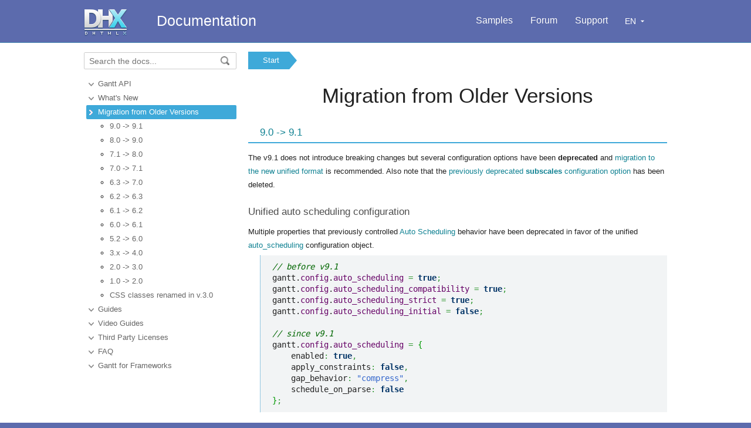

--- FILE ---
content_type: text/html
request_url: https://docs.dhtmlx.com/gantt/migrating.html
body_size: 14212
content:
<!doctype html>
<html lang="en">
	<head>
		<link rel="stylesheet" type="text/css" href="assets/docs.css?v=1764247954">
		<link rel="stylesheet" type="text/css" href="assets/theme.css?v=1764247954">
		<link rel="search" type="application/opensearchdescription+xml" title="Gantt Docs" href="assets/opensearch.xml">
		<meta http-equiv="Content-Type" content="text/html; charset=utf-8">
		<meta http-equiv="Content-Language" content="en">

		<link rel="canonical" href="https://docs.dhtmlx.com/gantt/migrating.html" />
		<link rel="alternate" hreflang="en" href="https://docs.dhtmlx.com/gantt/migrating.html" />
		<link rel="alternate" hreflang="ru" href="https://docs.dhtmlx.com/ru/gantt/migrating.html" />
		<link rel="alternate" hreflang="de" href="https://docs.dhtmlx.com/de/gantt/migrating.html" />
		<link rel="alternate" hreflang="cn" href="https://docs.dhtmlx.com/cn/gantt/migrating.html" />
		<link rel="alternate" hreflang="ko" href="https://docs.dhtmlx.com/ko/gantt/migrating.html" />
		<link rel="alternate" hreflang="x-default" href="https://docs.dhtmlx.com/gantt/migrating.html" />

		<meta name="viewport" content="initial-scale = 1.0" />
		<meta name="description" content="" />
		<link href="./assets/favicon.ico" rel="shortcut icon" />
		<!--[if lte IE 9]>
			<link rel="stylesheet" type="text/css" href="assets/ie.css" />
		<![endif]-->
		<!-- stub -->
		<title>Migration from Older Versions  Gantt Docs</title>
	</head>
<body class="page_">
	<!-- Google Tag Manager --><script>(function(w,d,s,l,i){w[l]=w[l]||[];w[l].push({'gtm.start':new Date().getTime(),event:'gtm.js'});var f=d.getElementsByTagName(s)[0],j=d.createElement(s),dl=l!='dataLayer'?'&l='+l:'';j.async=true;j.src='https://www.googletagmanager.com/gtm.js?id='+i+dl;f.parentNode.insertBefore(j,f);})(window,document,'script','dataLayer','GTM-5M5RCSJ');</script><!-- End Google Tag Manager -->
	<a name="top"></a>
	
	<div class='headerBox'>
	<div class="header">
		<div class='content'>
			<a href='https://dhtmlx.com' class='top_logo'></a>
			<div class='top_menu'>
				<a href="./samples/">Samples</a>
				<a href="https://forum.dhtmlx.com/c/gantt">Forum</a>
				<a href="https://dhtmlx.com/docs/technical-support.shtml">Support</a>
				<span class="langSelect"></span>
			</div>
			<span><a href='https://docs.dhtmlx.com/gantt/' style="color:white">Documentation</a></span>
		</div>
	</div>
	</div>

	<div class="body">
		<div class="content">
		<div class="navigation">
			<div id="doc_navigation">
			<div class="search">
				<form method="get" action="search.php">
					<input type="text" accesskey="f" name="query" placeholder="Search the docs..." value="" autocomplete="off">
						<button type="submit"><img src="assets/common/search_icon.png"/></button>
				</form>
			</div>
			<ul><li class=""><a href="api__refs__gantt.html">Gantt API</a></li><li class=""><a href="whatsnew.html">What's New</a></li><li class=" current"><a href="migrating.html">Migration from Older Versions</a></li><ul><li class="inner"><a href="migrating.html#9091">9.0 -> 9.1</a></li><li class="inner"><a href="migrating.html#8090">8.0 -> 9.0</a></li><li class="inner"><a href="migrating.html#7180">7.1 -> 8.0</a></li><li class="inner"><a href="migrating.html#7071">7.0 -> 7.1</a></li><li class="inner"><a href="migrating.html#6370">6.3 -> 7.0</a></li><li class="inner"><a href="migrating.html#6263">6.2 -> 6.3</a></li><li class="inner"><a href="migrating.html#6162">6.1 -> 6.2</a></li><li class="inner"><a href="migrating.html#6061">6.0 -> 6.1</a></li><li class="inner"><a href="migrating.html#5260">5.2 -> 6.0</a></li><li class="inner"><a href="migrating.html#3x40">3.x -> 4.0</a></li><li class="inner"><a href="migrating.html#2030">2.0 -> 3.0</a></li><li class="inner"><a href="migrating.html#1020">1.0 -> 2.0</a></li><li><a href="desktop__migrating_renamedcss.html">CSS classes renamed in v.3.0</a></li></ul><li class=""><a href="desktop__guides.html">Guides</a></li><li class=""><a href="desktop__video_guides.html">Video Guides</a></li><li class=""><a href="desktop__copyright.html">Third Party Licenses</a></li><li class=""><a href="faq.html">FAQ</a></li><li class=""><a href="web__all.html">Gantt for Frameworks</a></li></ul>
			</div>
		</div>	  
	  
		<div class='doc' id='doc_content'>
			
			
			<div class='breadcrumb'><a class="n1" href="./">Start</a></div>
<!-- Content Area -->



<h1>Migration from Older Versions</h1>

<p><style>
    table.my_table {
        width: 100%;
    }
    table.my_table td {
        text-align: left;
        vertical-align: middle;
        width: 50%;
    }
    table.my_table td.type_info {
        text-align: center;
        background-color: #E3F6FF;
    }
    table.my_table td.version_info {
        text-align: center;
        background-color: #FFDAFF;
    }
</style></p>

<a name='9091'><h2>9.0 -> 9.1</h2></a>

<p>The v9.1 does not introduce breaking changes but several configuration options have been <strong>deprecated</strong> and 
<a href="#autoscheduling">migration to the new unified format</a> is recommended.
Also note that the <a href="#subscales">previously deprecated <strong>subscales</strong> configuration option</a> has been deleted.</p>

<h3 id="autoscheduling">Unified auto scheduling configuration</h3>

<p>Multiple properties that previously controlled <a class="link-pro" href="desktop__auto_scheduling.html">Auto Scheduling</a> behavior have been deprecated in favor of the unified <a class="link-pro" href="api__gantt_auto_scheduling_config.html">auto_scheduling</a> configuration object.</p>

<pre><code><pre class="js"><span class="co1">// before v9.1</span>
gantt.<span class="me1">config</span>.<span class="me1">auto_scheduling</span> <span class="sy0">=</span> <span class="kw2">true</span><span class="sy0">;</span>
gantt.<span class="me1">config</span>.<span class="me1">auto_scheduling_compatibility</span> <span class="sy0">=</span> <span class="kw2">true</span><span class="sy0">;</span>
gantt.<span class="me1">config</span>.<span class="me1">auto_scheduling_strict</span> <span class="sy0">=</span> <span class="kw2">true</span><span class="sy0">;</span>
gantt.<span class="me1">config</span>.<span class="me1">auto_scheduling_initial</span> <span class="sy0">=</span> <span class="kw2">false</span><span class="sy0">;</span>
&nbsp;
<span class="co1">// since v9.1</span>
gantt.<span class="me1">config</span>.<span class="me1">auto_scheduling</span> <span class="sy0">=</span> <span class="br0">&#123;</span>
    enabled<span class="sy0">:</span> <span class="kw2">true</span><span class="sy0">,</span>
    apply_constraints<span class="sy0">:</span> <span class="kw2">false</span><span class="sy0">,</span>
    gap_behavior<span class="sy0">:</span> <span class="st0">&quot;compress&quot;</span><span class="sy0">,</span>
    schedule_on_parse<span class="sy0">:</span> <span class="kw2">false</span>
<span class="br0">&#125;</span><span class="sy0">;</span></pre></code></pre>

<p>The deprecated properties continue working for backward compatibility, but switching to the new object format is recommended.</p>

<p>The following options were deprecated:</p>

<ul>
<li><a class="link-deprecated" href="api__gantt_auto_scheduling_initial_config.html">auto_scheduling_initial</a></li>
<li><a class="link-deprecated" href="api__gantt_auto_scheduling_compatibility_config.html">auto_scheduling_compatibility</a></li>
<li><a class="link-deprecated" href="api__gantt_auto_scheduling_descendant_links_config.html">auto_scheduling_descendant_links</a></li>
<li><a class="link-deprecated" href="api__gantt_auto_scheduling_move_projects_config.html">auto_scheduling_move_projects</a></li>
<li><a class="link-deprecated" href="api__gantt_auto_scheduling_project_constraint_config.html">auto_scheduling_project_constraint</a></li>
<li><a class="link-deprecated" href="api__gantt_auto_scheduling_strict_config.html">auto_scheduling_strict</a></li>
<li><a class="link-deprecated" href="api__gantt_auto_scheduling_use_progress_config.html">auto_scheduling_use_progress</a></li>
</ul>

<p><strong>Mapping of deprecated configs to the unified object</strong></p>

<ul>
<li><code>gantt.config.auto_scheduling_initial</code> -> <code>schedule_on_parse</code></li>
<li><code>gantt.config.auto_scheduling_descendant_links</code> -> <code>descendant_links</code></li>
<li><code>gantt.config.auto_scheduling_move_projects</code> -> <code>move_projects</code></li>
<li><code>gantt.config.auto_scheduling_project_constraint</code> -> <code>project_constraint</code></li>
<li><code>gantt.config.auto_scheduling_use_progress</code> -> <code>use_progress</code></li>
<li><code>gantt.config.auto_scheduling_compatibility = true</code> -> <code>apply_constraints: false</code></li>
<li><code>gantt.config.auto_scheduling_compatibility = false</code> -> <code>apply_constraints: true</code></li>
<li><code>gantt.config.auto_scheduling_strict = true</code> -> <code>gap_behavior: "compress"</code></li>
<li><code>gantt.config.auto_scheduling_strict = false</code> -> <code>gap_behavior: "preserve"</code></li>
</ul>

<h3 id="subscales">The obsolete <strong>subscales</strong> configuration option is deleted</h3>

<p>Pay attention that the <strong>subscales</strong> configuration option <a href="#timescalesettings">deprecated in v6.2</a> has been deleted in v9.1.</p>

<a name='8090'><h2>8.0 -> 9.0</h2></a>

<p>The v9.0 update introduces several breaking changes.</p>

<h3>Skins switched to CSS variables</h3>

<p>CSS skins (themes) have been completely reworked and now utilize CSS variables. While the HTML structure of the component and CSS class names have mostly remained unchanged, CSS styles written for older versions of the Gantt may no longer work as intended with v9.0.</p>

<p>For example, the following style was used to color tasks depending on their priority:</p>

<pre><code><pre class="html"><span class="sc2">&lt;<span class="kw2">style</span>&gt;</span><pre class="css">    <span class="coMULTI">/* common styles for overriding borders/progress color */</span>
    .gantt_task_line<span class="br0">&#123;</span>
        <span class="kw1">border-color</span><span class="sy0">:</span> rgba<span class="br0">&#40;</span><span class="nu0">0</span><span class="sy0">,</span> <span class="nu0">0</span><span class="sy0">,</span> <span class="nu0">0</span><span class="sy0">,</span> <span class="nu0">0.25</span><span class="br0">&#41;</span><span class="sy0">;</span>
    <span class="br0">&#125;</span>
    <span class="re1">.gantt_task_line</span> <span class="re1">.gantt_task_progress</span> <span class="br0">&#123;</span>
        <span class="kw1">background-color</span><span class="sy0">:</span> rgba<span class="br0">&#40;</span><span class="nu0">0</span><span class="sy0">,</span> <span class="nu0">0</span><span class="sy0">,</span> <span class="nu0">0</span><span class="sy0">,</span> <span class="nu0">0.25</span><span class="br0">&#41;</span><span class="sy0">;</span>
    <span class="br0">&#125;</span>
&nbsp;
    <span class="coMULTI">/* high */</span>
    <span class="re1">.gantt_task_line</span>.<span class="kw2">high</span> <span class="br0">&#123;</span>
        <span class="kw1">background-color</span><span class="sy0">:</span> <span class="re0">#03A9F4</span><span class="sy0">;</span>
    <span class="br0">&#125;</span>
    <span class="re1">.gantt_task_line</span>.<span class="kw2">high</span> <span class="re1">.gantt_task_content</span> <span class="br0">&#123;</span>
        <span class="kw1">color</span><span class="sy0">:</span> <span class="re0">#fff</span><span class="sy0">;</span>
    <span class="br0">&#125;</span>
&nbsp;
    <span class="coMULTI">/* medium */</span>
    <span class="re1">.gantt_task_line</span>.<span class="kw2">medium</span> <span class="br0">&#123;</span>
        <span class="kw1">background-color</span><span class="sy0">:</span> <span class="re0">#f57730</span><span class="sy0">;</span>
    <span class="br0">&#125;</span>
    <span class="re1">.gantt_task_line</span>.<span class="kw2">medium</span> <span class="re1">.gantt_task_content</span> <span class="br0">&#123;</span>
        <span class="kw1">color</span><span class="sy0">:</span> <span class="re0">#fff</span><span class="sy0">;</span>
    <span class="br0">&#125;</span>
&nbsp;
    <span class="coMULTI">/* low */</span>
    <span class="re1">.gantt_task_line</span>.<span class="kw2">low</span> <span class="br0">&#123;</span>
        <span class="kw1">background-color</span><span class="sy0">:</span> <span class="re0">#e157de</span><span class="sy0">;</span>
    <span class="br0">&#125;</span>
    <span class="re1">.gantt_task_line</span>.<span class="kw2">low</span> <span class="re1">.gantt_task_content</span> <span class="br0">&#123;</span>
        <span class="kw1">color</span><span class="sy0">:</span> <span class="re0">#fff</span><span class="sy0">;</span>
    <span class="br0">&#125;</span></pre>
<span class="sc2">&lt;<span class="sy0">/</span><span class="kw2">style</span>&gt;</span></pre></code></pre>

<p>Starting from v9.0, the same effect is achieved with the following style:</p>

<pre><code><pre class="html"><span class="sc2">&lt;<span class="kw2">style</span>&gt;</span><pre class="css">    <span class="coMULTI">/* high */</span>
    <span class="re1">.gantt_task_line</span>.<span class="kw2">high</span> <span class="br0">&#123;</span>
        --dhx-gantt-task-<span class="kw1">background</span><span class="sy0">:</span> <span class="re0">#d96c49</span><span class="sy0">;</span>
        --dhx-gantt-task-<span class="kw1">color</span><span class="sy0">:</span> <span class="re0">#fff</span><span class="sy0">;</span>
    <span class="br0">&#125;</span>
&nbsp;
    <span class="coMULTI">/* medium */</span>
    <span class="re1">.gantt_task_line</span>.<span class="kw2">medium</span> <span class="br0">&#123;</span>
        --dhx-gantt-task-<span class="kw1">background</span><span class="sy0">:</span> <span class="re0">#f57730</span><span class="sy0">;</span>
        --dhx-gantt-task-<span class="kw1">color</span><span class="sy0">:</span> <span class="re0">#fff</span><span class="sy0">;</span>
    <span class="br0">&#125;</span>
&nbsp;
    <span class="coMULTI">/* low */</span>
    <span class="re1">.gantt_task_line</span>.<span class="kw2">low</span> <span class="br0">&#123;</span>
        --dhx-gantt-task-<span class="kw1">background</span><span class="sy0">:</span> <span class="re0">#fff</span><span class="sy0">;</span>
        --dhx-gantt-task-<span class="kw1">color</span><span class="sy0">:</span> <span class="re0">#fff</span><span class="sy0">;</span>
    <span class="br0">&#125;</span></pre>
<span class="sc2">&lt;<span class="sy0">/</span><span class="kw2">style</span>&gt;</span></pre></code></pre>

<p>Check the available variables on the <a class="link-" href="desktop__custom_skins.html">Skins Customization</a> page.</p>

<div class='note'><p><p>Migration will likely require updating of existing CSS to achieve the required design.</p>
</p></div>

<h3>Single CSS file</h3>

<p>All themes are now embedded into a single <strong>dhtmlxgantt.css</strong> file.</p>

<p>To activate a specific skin, use the <code>gantt.skin</code> property:</p>

<pre><code><pre class="js">gantt.<span class="me1">skin</span> <span class="sy0">=</span> <span class="st0">&quot;material&quot;</span><span class="sy0">;</span></pre></code></pre>

<p>Or the <a class="link-" href="api__gantt_setskin.html">setSkin</a> method:</p>

<pre><code><pre class="js">gantt.<span class="me1">setSkin</span><span class="br0">&#40;</span><span class="st0">&quot;material&quot;</span><span class="br0">&#41;</span><span class="sy0">;</span></pre></code></pre>

<div class='note'><p><p>Note that <code>gantt.setSkin()</code> will repaint Gantt.</p>
</p></div>

<p>If you use a skin other than the <strong>terrace</strong>, the following migration steps are required:</p>

<p>1) Replace the CSS file of the skin with the <code>dhtmlxgantt.css</code> file:</p>

<pre><code><pre class="html"><span class="sc-1">&lt;!-- OLD --&gt;</span>
<span class="sc2">&lt;<span class="kw2">link</span> <span class="kw3">rel</span><span class="sy0">=</span><span class="st0">&quot;stylesheet&quot;</span> <span class="kw3">href</span><span class="sy0">=</span><span class="st0">&quot;./codebase/dhtmlxgantt_material.css&quot;</span> <span class="kw3">type</span><span class="sy0">=</span><span class="st0">&quot;text/css&quot;</span>&gt;</span>
<span class="sc-1">&lt;!-- NEW --&gt;</span>
<span class="sc2">&lt;<span class="kw2">link</span> <span class="kw3">rel</span><span class="sy0">=</span><span class="st0">&quot;stylesheet&quot;</span> <span class="kw3">href</span><span class="sy0">=</span><span class="st0">&quot;./codebase/dhtmlxgantt.css&quot;</span> <span class="kw3">type</span><span class="sy0">=</span><span class="st0">&quot;text/css&quot;</span>&gt;</span></pre></code></pre>

<p>2) Enable the required skin from javascript:</p>

<pre><code><pre class="js">gantt.<span class="me1">setSkin</span><span class="br0">&#40;</span><span class="st0">&quot;material&quot;</span><span class="br0">&#41;</span><span class="sy0">;</span>
gantt.<span class="me1">init</span><span class="br0">&#40;</span><span class="st0">&quot;gantt_here&quot;</span><span class="br0">&#41;</span><span class="sy0">;</span></pre></code></pre>

<h3>Built-in support for baselines, deadlines and constraints</h3>

<p>Previously, adding baselines required manual coding using the <code>gantt.addTaskLayer</code> API. With Gantt 9.0, we've introduced built-in support for baseline entities together with
deadlines and task constraints.</p>

<p>In case you want to switch off the default settings and render baselines and deadlines manually, 
you can use the corresponding configuration options: <a class="link-pro" href="api__gantt_baselines_config.html">baselines</a> and <a class="link-pro" href="api__gantt_deadlines_config.html">deadlines</a>:</p>

<pre><code><pre class="js"><span class="co1">// disabling the built-in baselines functionality</span>
gantt.<span class="me1">config</span>.<span class="me1">baselines</span> <span class="sy0">=</span> <span class="kw2">false</span><span class="sy0">;</span>
&nbsp;
<span class="co1">// disabling the built-in deadlines functionality</span>
gantt.<span class="me1">config</span>.<span class="me1">deadlines</span> <span class="sy0">=</span> <span class="kw2">false</span><span class="sy0">;</span></pre></code></pre>

<p>Built-in display of task constraints can also be disabled using the extended <a class="link-pro" href="api__gantt_auto_scheduling_config.html">auto_scheduling</a> config:</p>

<pre><code><pre class="js">gantt.<span class="me1">config</span>.<span class="me1">auto_scheduling</span> <span class="sy0">=</span> <span class="br0">&#123;</span>
  enabled<span class="sy0">:</span> <span class="kw2">true</span><span class="sy0">,</span> 
<span class="xtra ln-xtra">  show_constraints<span class="sy0">:</span> <span class="kw2">false</span> </span><span class="br0">&#125;</span><span class="sy0">;</span></pre></code></pre>

<p>It disables the default display of task constraints while still keeping auto-scheduling functionality active.</p>

<h3>Sticky labels in the Timeline</h3>

<p>Starting from v9.0, time scale labels are sticky by default. This means the labels stay visible on the screen as you scroll, following the viewport until they scroll off naturally. In previous versions, labels were centered within their cells and did not remain visible while scrolling.</p>

<p>If you need to revert to the old behavior and disable sticky labels, you can set the <code>sticky</code> property of the <a class="link-" href="desktop__configuring_time_scale.html">scale</a> object to false:</p>

<pre><code><pre class="js">gantt.<span class="me1">config</span>.<span class="me1">scales</span> <span class="sy0">=</span> <span class="br0">&#91;</span>
  <span class="br0">&#123;</span>unit<span class="sy0">:</span> <span class="st0">&quot;year&quot;</span><span class="sy0">,</span> step<span class="sy0">:</span> <span class="nu0">1</span><span class="sy0">,</span> format<span class="sy0">:</span> <span class="st0">&quot;%Y&quot;</span><span class="sy0">,</span> sticky<span class="sy0">:</span> <span class="kw2">false</span><span class="br0">&#125;</span><span class="sy0">,</span>
  <span class="br0">&#123;</span>unit<span class="sy0">:</span> <span class="st0">&quot;month&quot;</span><span class="sy0">,</span> step<span class="sy0">:</span> <span class="nu0">1</span><span class="sy0">,</span> format<span class="sy0">:</span> <span class="st0">&quot;%F&quot;</span><span class="sy0">,</span> sticky<span class="sy0">:</span> <span class="kw2">false</span><span class="br0">&#125;</span><span class="sy0">,</span>
  <span class="br0">&#123;</span>unit<span class="sy0">:</span> <span class="st0">&quot;day&quot;</span><span class="sy0">,</span> step<span class="sy0">:</span><span class="nu0">1</span><span class="sy0">,</span> format<span class="sy0">:</span> <span class="st0">&quot;%j&quot;</span><span class="sy0">,</span> sticky<span class="sy0">:</span> <span class="kw2">false</span><span class="br0">&#125;</span>
<span class="br0">&#93;</span><span class="sy0">;</span></pre></code></pre>

<h3>Promise implementation</h3>

<p>The <strong>Bluebird</strong> library has been excluded from the Gantt bundle. <a class="link-" href="api__gantt_promise.html">Promise</a> now uses the native Promise implementation.</p>

<h3>Lightbox resizing</h3>

<p>Since v9.0 the <a class="link-deprecated" href="api__gantt_resizelightbox.html">resizeLightbox</a> method has been deprecated and removed from the Gantt code. It isn't needed anymore, since lightbox resizing now works automatically.
Pay attention that if you have the <strong>resizeLightbox()</strong> method in your configuration, you should remove it to avoid errors.</p>

<a name='7180'><h2>7.1 -> 8.0</h2></a>

<h3>Resource assignments</h3>

<p>In previous versions of DHTMLX Gantt, changes in resource assignments were sent to the backend as properties of tasks objects, which in some cases made integration with backend API more difficult then it's required.</p>

<p>Starting from DHTMLX Gantt v8.0, changes made to resources and resource assignments can be routed via dataProcessor. Check the <a class="link-" href="desktop__server_side.html#routingcrudactionsofresourcesandresourceassignments">Routing CRUD actions of resources and resource assignments</a> section.</p>

<h3>Export service</h3>

<p>From v8.0, the import/export functionality is included into the gantt library.</p>

<p>Therefore, if you have already included the <strong>https://export.dhtmlx.com/gantt/api.js</strong> on your page to enable the online export service, for example:</p>

<pre><code><pre class="js"><span class="sy0">&lt;</span>script src<span class="sy0">=</span><span class="st0">&quot;codebase/dhtmlxgantt.js&quot;</span><span class="sy0">&gt;&lt;/</span>script<span class="sy0">&gt;</span>
<span class="sy0">&lt;</span>script src<span class="sy0">=</span><span class="st0">&quot;https://export.dhtmlx.com/gantt/api.js&quot;</span><span class="sy0">&gt;&lt;/</span>script<span class="sy0">&gt;</span></pre></code></pre>

<p>Then you need to remove the file and enable the <strong>export_api</strong> extension using the <strong>gantt.plugins</strong> method:</p>

<pre><code><pre class="js">gantt.<span class="me1">plugins</span><span class="br0">&#40;</span><span class="br0">&#123;</span>
    export_api<span class="sy0">:</span> <span class="kw2">true</span>
<span class="br0">&#125;</span><span class="br0">&#41;</span><span class="sy0">;</span></pre></code></pre>

<h3>Deprecated class names</h3>

<p>Since v8.0 the following deprecated class names have been removed and replaced with the new ones:</p>

<ul>
<li>".dhtmlx-info" -> <strong>".gantt-info"</strong></li>
<li>".dhtmlx-error" -> <strong>".gantt-info"</strong></li>
<li>".dhtmlx_popup_title" -> <strong>".gantt_popup_title"</strong></li>
<li>".dhtmlx_popup_text" -> <strong>".gantt_popup_text"</strong></li>
<li>".dhtmlx_popup_controls" -> <strong>".gantt_popup_controls"</strong></li>
<li>".dhtmlx_ok_button" -> <strong>".gantt_ok_button"</strong></li>
<li>".dhtmlx_click_me_button" -> <strong>".gantt_click_me_button"</strong></li>
<li>".dhtmlx_popup_button" -> <strong>".gantt_popup_button"</strong></li>
<li>".dhtmlx_modal_box" -> <strong>".gantt_modal_box"</strong></li>
<li>".dhtmlx-" + config.type -> <strong>".gantt-" + config.type</strong></li>
<li>".dhtmlx_" + btn.label.toLowerCase() + "_button" -> <strong>".gantt_" + btn.label.toLowerCase() + "_button"</strong></li>
</ul>

<a name='7071'><h2>7.0 -> 7.1</h2></a>

<p>Version 7.1 doesn't introduce any breaking changes that would require modifying the existing code.</p>

<p>There is a minor visual change in the way milestones are rendered, which can be reverted by the code if needed.
Large projects that use the resource panel may have a possible performance decrease caused by the new logic of the resource assignments, it can be mitigated by disabling the unneeded logic.</p>

<h3>Milestones</h3>

<p>The size of Milestone elements has changed compared to the previous versions in order for the milestones to have the same height as regular bars.</p>

<p>If you want the milestones to look the same as in previous versions, you can adjust the height of the milestone elements using the <strong>bar_height</strong> property:</p>

<pre><code><pre class="js"><span class="br0">&#123;</span>
    id<span class="sy0">:</span><span class="nu0">23</span><span class="sy0">,</span> text<span class="sy0">:</span><span class="st0">&quot;Mediate milestone&quot;</span><span class="sy0">,</span> start_date<span class="sy0">:</span><span class="st0">&quot;13-04-2018&quot;</span><span class="sy0">,</span> 
    type<span class="sy0">:</span><span class="st0">&quot;milestone&quot;</span><span class="sy0">,</span> parent<span class="sy0">:</span><span class="st0">&quot;15&quot;</span><span class="sy0">,</span> bar_height<span class="sy0">:</span> <span class="nu0">35</span>
<span class="br0">&#125;</span></pre></code></pre>

<h3>Resource assignments</h3>

<p>Version 7.1 adds a complex logic to resource assignments which allows specifying dates of the resource assignments and working with the resource assignments via DataStore.
It should not affect the existing code, but the changes may add noticeable performance overhead to resource calculations.</p>

<p>If you don't need to assign resources to specific dates of tasks, you can disable the new functionality using the <strong>process_resource_assignments</strong> config in order to improve the performance:</p>

<pre><code><pre class="js">gantt.<span class="me1">config</span>.<span class="me1">process_resource_assignments</span> <span class="sy0">=</span> <span class="kw2">false</span><span class="sy0">;</span></pre></code></pre>

<h3>New optional properties of Task objects</h3>

<p>The following properties of the task object are now processed by the gantt and affect the display of tasks:</p>

<ul>
<li>"task.row_height"</li>
<li>"task.bar_height"</li>
<li>"task.hide_bar"</li>
<li>"task.rollup"</li>
</ul>

<p>If you have custom properties with the same names, you should rename them to avoid conflicts.</p>

<h3>Deep copy on data parsing</h3>

<p>Gantt performed a deep copy of data objects on data parsing from <a class="link-" href="whatsnew.html#632">v6.3.2</a> till v7.1.
<br>Starting with v7.1, the functionality is disabled by default.</p>

<p>You can enable the old behavior by setting the <a class="link-" href="api__gantt_deepcopy_on_parse_config.html">gantt.config.deepcopy_on_parse</a> to <em>true</em>:</p>

<pre><code><pre class="js">gantt.<span class="me1">config</span>.<span class="me1">deepcopy_on_parse</span> <span class="sy0">=</span> <span class="kw2">true</span><span class="sy0">;</span></pre></code></pre>

<h3>Deprecated config</h3>

<p>The <strong>gantt.config.task_height</strong> property has been deprecated since v7.1. Despite the property will still continue working and the <strong>task_height</strong> config will be used if specified, you'd better use the new <a class="link-" href="api__gantt_bar_height_config.html">gantt.config.bar_height</a> option instead:</p>

<pre><code><pre class="js">gantt.<span class="me1">config</span>.<span class="me1">bar_height</span> <span class="sy0">=</span> <span class="nu0">50</span><span class="sy0">;</span></pre></code></pre>

<a name='6370'><h2>6.3 -> 7.0</h2></a>

<h3>Extensions and locale files</h3>

<p>The newest update v7.0 introduces two major changes in the structure of the Gantt package:</p>

<p>1) All files of extensions are now bundled with the <em>dhtmlxgantt.js</em> file. 
Therefore, in order to activate any of extra extensions provided by dhtmlxGantt you need to use the API call.</p>

<ul>
<li>If you have already included any extension files from the built-in package on your page, for example:</li>
</ul>

<pre><code><pre class="js"><span class="sy0">&lt;</span>script src<span class="sy0">=</span><span class="st0">&quot;../codebase/dhtmlxgantt.js&quot;</span><span class="sy0">&gt;&lt;/</span>script<span class="sy0">&gt;</span>
<span class="sy0">&lt;</span>script src<span class="sy0">=</span><span class="st0">&quot;../codebase/ext/dhtmlxgantt_auto_scheduling.js&quot;</span><span class="sy0">&gt;&lt;/</span>script<span class="sy0">&gt;</span></pre></code></pre>

<p>or</p>

<pre><code><pre class="js"><span class="kw2">import</span> <span class="st0">&quot;dhtmlx-gantt&quot;</span><span class="sy0">;</span>
<span class="kw2">import</span> <span class="st0">&quot;dhtmlx-gantt/ext/dhtmlxgantt_auto_scheduling&quot;</span><span class="sy0">;</span></pre></code></pre>

<p>Then you need to remove the extension file and enable the extension using the <strong>gantt.plugins</strong> method:</p>

<pre><code><pre class="js">gantt.<span class="me1">plugins</span><span class="br0">&#40;</span><span class="br0">&#123;</span>
   auto_scheduling<span class="sy0">:</span> <span class="kw2">true</span>
<span class="br0">&#125;</span><span class="br0">&#41;</span><span class="sy0">;</span></pre></code></pre>

<p>See the full list of extensions <a class="link-" href="desktop__extensions_list.html">here</a>.</p>

<ul>
<li><p>If you use a modified version of extension files or have developed custom extensions, include them as files on a page and they will work.</p></li>
<li><p><strong>Note</strong>, that the <strong>dhtmlxgantt_smart_rendering.js</strong> and <strong>dhtmlxgantt_csp.js</strong> extensions are completely removed and do not need to be enabled manually.
<br></p></li>
</ul>

<p>2) All locales are now embedded into the <em>dhtmlxgantt.js</em> file. To activate them, use the API call.</p>

<ul>
<li>If you have included any locale on a page, you need to remove it from the page and enable the required locale using <strong>gantt.i18n.setLocale</strong>:</li>
</ul>

<pre><code><pre class="js">gantt.<span class="me1">i18n</span>.<span class="me1">setLocale</span><span class="br0">&#40;</span><span class="st0">&quot;de&quot;</span><span class="br0">&#41;</span><span class="sy0">;</span></pre></code></pre>

<ul>
<li>If you use a custom locale file, it can be loaded as before.</li>
</ul>

<h3>Default settings of the working time are changed</h3>

<p>In all versions before 7.0, the default working hours were from 8:00 till 17:00 that is 9 hours per day.<br>
Starting from v7.0, the working hours are 8:00-12:00, 13:00-17:00 that is 8 hours per day.</p>

<p>If you want to revert to the previous settings, you'll need to set it manually:</p>

<pre><code><pre class="js">gantt.<span class="me1">setWorkTime</span><span class="br0">&#40;</span><span class="br0">&#123;</span>hours<span class="sy0">:</span> <span class="br0">&#91;</span><span class="nu0">8</span><span class="sy0">,</span> <span class="nu0">17</span><span class="br0">&#93;</span><span class="br0">&#125;</span><span class="br0">&#41;</span><span class="sy0">;</span></pre></code></pre>

<h3>Content Security Policy</h3>

<p>The <strong>ext/dhtmlxgantt_csp.js</strong> extension is no longer needed as it is removed and replaced with the <a class="link-" href="api__gantt_csp_config.html">csp config</a> which is enabled by default; the extension should be removed from the gantt.</p>

<p>Since the <strong>csp</strong> property is added to the dhtmlxGantt library, valid HTML 5 attributes, that can be used in any browser that supports HTML5 doctypes, will be assigned to all elements of Gantt. <br></p>

<p>Therefore, we recommend that you update already existing attributes with new ones:</p>

<ul>
<li>"task_id" -> <a class="link-" href="api__gantt_task_attribute_config.html">"data-task-id"</a></li>
<li>"link_id" -> <a class="link-" href="api__gantt_link_attribute_config.html">"data-link-id"</a></li>
<li>"resource_id" -> <a class="link-pro" href="api__gantt_resource_attribute_config.html">"data-resource-id"</a></li>
<li>"column_index" -> <a class="link-pro" href="api__gantt_grid_resizer_column_attribute_config.html">"data-column-index"</a></li>
</ul>

<p>However, the old attributes are included in the markup, so if you don't change the attributes' names, your code will continue working.</p>

<h3>Styling grid cells</h3>

<p>Earlier, alignment of grid cells was accomplished via <code>display:inline-block</code>. Starting from v7.0, <code>display:flex</code> is used instead and cells are positioned inside a flex container.</p>

<p>This change doesn't affect the UI visible to the user (it remains 100% identical) and shouldn't cause any migration issues.
However, some regressions with styling of the grid cells may be related to this update.</p>

<h3>"xml_date" config and template, and "xml_format" templates are removed</h3>

<p>Deprecated in v6.2 config and templates are removed in v7.0 and replaced with new ones:</p>

<ul>
<li>gantt.config.xml_date →  <a class="link-" href="api__gantt_date_format_config.html">gantt.config.date_format</a></li>
<li>gantt.templates.xml_date → <a class="link-" href="api__gantt_parse_date_template.html">gantt.templates.parse_date</a></li>
<li>gantt.templates.xml_format → <a class="link-" href="api__gantt_format_date_template.html">gantt.templates.format_date</a></li>
</ul>

<p>If you have already defined the old names in your code, they will continue working. In other case, use a newer version of the API.</p>

<a name='6263'><h2>6.2 -> 6.3</h2></a>

<h3>Multi-task selection</h3>

<p>Since v6.3 the <strong>ext/dhtmlxgantt_multiselect.js</strong> extension automatically allows to drag horizontally several tasks that are selected  at once.
If you want to disable this functionality make use of the <a class="link-" href="api__gantt_drag_multiple_config.html">drag_multiple</a> property and set it to <em>false</em> (by default it is enabled).</p>

<pre><code><pre class="js">gantt.<span class="me1">config</span>.<span class="me1">drag_multiple</span> <span class="sy0">=</span> <span class="kw2">false</span><span class="sy0">;</span></pre></code></pre>

<h3>Google Roboto font is no longer included into Material skin</h3>

<p>Until v6.3, Google <a href="https://fonts.google.com/specimen/Roboto">Roboto</a> font was included into the <a class="link-" href="desktop__skins.html#materialskin">'Material' skin</a> of dhtmlxGantt via the <code>import</code> statement.
Starting from v6.3, the import was removed, therefore you need to add <code>Roboto</code> font manually:</p>

<pre><code><pre class="html"><span class="sc2">&lt;<span class="kw2">link</span> <span class="kw3">rel</span><span class="sy0">=</span><span class="st0">&quot;stylesheet&quot;</span> <span class="kw3">href</span><span class="sy0">=</span><span class="st0">&quot;https://fonts.googleapis.com/css?family=Open+Sans|Roboto:regular,medium,thin,bold&quot;</span>&gt;</span></pre></code></pre>

<h3>Usage with Require.JS</h3>

<p>Earlier you could use any arbitrary names for different files of dhtmlxGantt library included into a RequireJS-based app:</p>

<pre><code><pre class="js">requirejs.<span class="me1">config</span><span class="br0">&#40;</span><span class="br0">&#123;</span>
  paths<span class="sy0">:</span> <span class="br0">&#123;</span>
    <span class="st0">&quot;gantt&quot;</span><span class="sy0">:</span> <span class="st0">&quot;../../codebase/dhtmlxgantt&quot;</span><span class="sy0">,</span>
    <span class="st0">&quot;tooltip&quot;</span><span class="sy0">:</span> <span class="st0">&quot;../../codebase/ext/dhtmlxgantt_tooltip&quot;</span><span class="sy0">,</span>
    <span class="st0">&quot;marker&quot;</span><span class="sy0">:</span> <span class="st0">&quot;../../codebase/ext/dhtmlxgantt_marker&quot;</span><span class="sy0">,</span>
    <span class="st0">&quot;locale_de&quot;</span><span class="sy0">:</span> <span class="st0">&quot;../../codebase/locale/locale_de&quot;</span><span class="sy0">,</span>
  <span class="br0">&#125;</span><span class="sy0">,</span>
  shim<span class="sy0">:</span> <span class="br0">&#123;</span>
    <span class="st0">&quot;tooltip&quot;</span><span class="sy0">:</span> <span class="br0">&#91;</span><span class="st0">&quot;gantt&quot;</span><span class="br0">&#93;</span><span class="sy0">,</span>
    <span class="st0">&quot;marker&quot;</span><span class="sy0">:</span> <span class="br0">&#91;</span><span class="st0">&quot;gantt&quot;</span><span class="br0">&#93;</span><span class="sy0">,</span>
    <span class="st0">&quot;locale_de&quot;</span><span class="sy0">:</span> <span class="br0">&#91;</span><span class="st0">&quot;gantt&quot;</span><span class="br0">&#93;</span><span class="sy0">,</span>
  <span class="br0">&#125;</span>
<span class="br0">&#125;</span><span class="br0">&#41;</span><span class="sy0">;</span>
requirejs<span class="br0">&#40;</span><span class="br0">&#91;</span><span class="st0">&quot;gantt&quot;</span><span class="sy0">,</span> <span class="st0">&quot;tooltip&quot;</span><span class="sy0">,</span> <span class="st0">&quot;marker&quot;</span><span class="sy0">,</span> <span class="st0">&quot;locale_de&quot;</span><span class="br0">&#93;</span><span class="sy0">,</span>
<span class="kw2">function</span> <span class="br0">&#40;</span>dhx<span class="br0">&#41;</span> <span class="br0">&#123;</span>
  <span class="kw2">var</span> gantt <span class="sy0">=</span> dhx.<span class="me1">gantt</span><span class="sy0">;</span>
 ...
<span class="br0">&#125;</span><span class="br0">&#41;</span><span class="sy0">;</span></pre></code></pre>

<p>Starting from version 6.3 names of modules must be fixed according to the folder structure of dhtmlxGantt library:</p>

<pre><code><pre class="js">requirejs.<span class="me1">config</span><span class="br0">&#40;</span><span class="br0">&#123;</span>
  paths<span class="sy0">:</span> <span class="br0">&#123;</span>
    <span class="st0">&quot;dhtmlxgantt&quot;</span><span class="sy0">:</span> <span class="st0">&quot;../../codebase/dhtmlxgantt&quot;</span><span class="sy0">,</span>
    <span class="st0">&quot;ext/dhtmlxgantt_tooltip&quot;</span><span class="sy0">:</span> <span class="st0">&quot;../../codebase/ext/dhtmlxgantt_tooltip&quot;</span><span class="sy0">,</span>
    <span class="st0">&quot;ext/dhtmlxgantt_critical_path&quot;</span><span class="sy0">:</span> <span class="st0">&quot;../../codebase/ext/dhtmlxgantt_critical_path&quot;</span><span class="sy0">,</span>
    <span class="st0">&quot;locale/locale_de&quot;</span><span class="sy0">:</span> <span class="st0">&quot;../../codebase/locale/locale_de&quot;</span><span class="sy0">,</span>
  <span class="br0">&#125;</span><span class="sy0">,</span>
  shim<span class="sy0">:</span> <span class="br0">&#123;</span>
    <span class="st0">&quot;ext/dhtmlxgantt_tooltip&quot;</span><span class="sy0">:</span> <span class="br0">&#91;</span><span class="st0">&quot;dhtmlxgantt&quot;</span><span class="br0">&#93;</span><span class="sy0">,</span>
    <span class="st0">&quot;ext/dhtmlxgantt_critical_path&quot;</span><span class="sy0">:</span> <span class="br0">&#91;</span><span class="st0">&quot;dhtmlxgantt&quot;</span><span class="br0">&#93;</span><span class="sy0">,</span>
    <span class="st0">&quot;locale/locale_de&quot;</span><span class="sy0">:</span> <span class="br0">&#91;</span><span class="st0">&quot;dhtmlxgantt&quot;</span><span class="br0">&#93;</span><span class="sy0">,</span>
  <span class="br0">&#125;</span>
<span class="br0">&#125;</span><span class="br0">&#41;</span><span class="sy0">;</span>
&nbsp;
requirejs<span class="br0">&#40;</span><span class="br0">&#91;</span><span class="st0">&quot;dhtmlxgantt&quot;</span><span class="sy0">,</span> <span class="st0">&quot;ext/dhtmlxgantt_tooltip&quot;</span><span class="sy0">,</span> <span class="st0">&quot;ext/dhtmlxgantt_critical_path&quot;</span><span class="sy0">,</span> 
            <span class="st0">&quot;locale/locale_de&quot;</span><span class="br0">&#93;</span><span class="sy0">,</span> 
<span class="kw2">function</span> <span class="br0">&#40;</span>dhx<span class="br0">&#41;</span> <span class="br0">&#123;</span>
  <span class="kw2">var</span> gantt <span class="sy0">=</span> dhx.<span class="me1">gantt</span><span class="sy0">;</span>
...
<span class="br0">&#125;</span><span class="br0">&#41;</span><span class="sy0">;</span></pre></code></pre>

<p>Check that the module name for any file inside the package is specified as <em>a relative path inside the 'codebase' folder of the package</em> plus <em>the filename</em>, for instance:</p>

<p><strong>core library:</strong></p>

<ul>
<li>"dhtmlxgantt": "./vendor/dhtmlxgantt/dhtmlxgantt"</li>
</ul>

<p><strong>extensions:</strong></p>

<ul>
<li>"ext/dhtmlxgantt_critical_path": "./vendor/dhtmlxgantt/ext/dhtmlxgantt_critical_path"</li>
<li>"ext/dhtmlxgantt_tooltip": "./vendor/dhtmlxgantt/ext/dhtmlxgantt_tooltip"</li>
</ul>

<p><strong>locales:</strong></p>

<ul>
<li>"locale/locale_de": "./vendor/dhtmlxgantt/locale/locale_de"</li>
<li>"locale/locale_be": "./vendor/dhtmlxgantt/locale/locale_be"</li>
</ul>

<h3 id="inline_editors">Inline Editors</h3>

<p>Before version 6.3, minimal and maximal values of the <strong>date</strong> <a class="link-" href="desktop__inline_editing.html#typesofeditors">inline editor</a> were limited by the dates visible  on the time scale, unless custom min/max values were provided.</p>

<p>Starting from v6.3 there are no default limits for minimal and maximal values of date editors.</p>

<p>In order to restore the previous behavior you can specify dynamic <strong>min</strong>/<strong>max</strong> values:</p>

<pre><code><pre class="js"><span class="kw2">const</span> dateEditor <span class="sy0">=</span> <span class="br0">&#123;</span>type<span class="sy0">:</span> <span class="st0">&quot;date&quot;</span><span class="sy0">,</span> map_to<span class="sy0">:</span> <span class="st0">&quot;start_date&quot;</span><span class="sy0">,</span> 
  min<span class="sy0">:</span> <span class="kw2">function</span><span class="br0">&#40;</span>taskId<span class="br0">&#41;</span><span class="br0">&#123;</span>
    <span class="kw1">return</span> gantt.<span class="me1">getState</span><span class="br0">&#40;</span><span class="br0">&#41;</span>.<span class="me1">min_date</span>
  <span class="br0">&#125;</span><span class="sy0">,</span>
  max<span class="sy0">:</span> <span class="kw2">function</span><span class="br0">&#40;</span> taskId <span class="br0">&#41;</span><span class="br0">&#123;</span>
    <span class="kw1">return</span> gantt.<span class="me1">getState</span><span class="br0">&#40;</span><span class="br0">&#41;</span>.<span class="me1">max_date</span>
  <span class="br0">&#125;</span>
<span class="br0">&#125;</span><span class="sy0">;</span></pre></code></pre>

<a name='6162'><h2>6.1 -> 6.2</h2></a>

<p>The update to v6.2 is generally compatible with v6.1 and should not require any changes in code.
However, some behavior of the component has been changed (old behavior can be restored via config), and some APIs has been deprecated.</p>

<h3>Smart rendering and static background</h3>

<p>Smart rendering functionality has been updated and is now embedded into the component. It should now work both in the main timeline area and in resource panels. From now on, all timelines should render only rows and cells that are currently visible.</p>

<p>Smart rendering can be disabled via the <strong>smart_rendering</strong> config, which will return gantt to the default behavior of v6.1:</p>

<pre><code><pre class="js">gantt.<span class="me1">config</span>.<span class="me1">smart_rendering</span> <span class="sy0">=</span> <span class="kw2">false</span><span class="sy0">;</span></pre></code></pre>

<p>The <strong>dhtmlxgantt_smart_rendering</strong> extension is no longer needed and should be removed from gantt. The extension itself is still available in the package in case of compatibility issues.
If the extension is added to the page, gantt will revert to the v6.1 smart rendering mode.</p>

<p>The behavior of the <strong><a class="link-pro" href="api__gantt_static_background_config.html">static_background</a></strong> config has been updated as well. Starting from v6.2 it will render PNG background AND any cells that have CSS class attached to them via template function.</p>

<p>If you need to revert to v6.1 behavior, use the <strong>static_background_cells</strong> config:</p>

<pre><code><pre class="js">gantt.<span class="me1">config</span>.<span class="me1">static_background_cells</span> <span class="sy0">=</span> <span class="kw2">false</span><span class="sy0">;</span></pre></code></pre>

<h3 id="timescalesettings">Time scale settings</h3>

<p>Configuration of time scale has been simplified. Instead of specifying a bunch of scale settings for each scale separately, now you should use just one configuration option <a class="link-" href="api__gantt_scales_config.html">scales</a> that will contain 
a number of scale objects with settings for them.</p>

<p>All in all, the following time scale APIs are deprecated:</p>

<ul>
<li>gantt.config.scale_unit</li>
<li>gantt.config.step</li>
<li>gantt.config.date_scale</li>
<li>gantt.templates.date_scale</li>
<li>gantt.config.subscales</li>
</ul>

<p>For example, the code below:</p>

<pre><code><pre class="js">gantt.<span class="me1">config</span>.<span class="me1">scale_unit</span> <span class="sy0">=</span> <span class="st0">&quot;day&quot;</span><span class="sy0">;</span> 
gantt.<span class="me1">config</span>.<span class="me1">step</span> <span class="sy0">=</span> <span class="nu0">1</span><span class="sy0">;</span> 
gantt.<span class="me1">config</span>.<span class="me1">date_scale</span> <span class="sy0">=</span> <span class="st0">&quot;%d %M&quot;</span><span class="sy0">;</span> 
gantt.<span class="me1">templates</span>.<span class="me1">date_scale</span> <span class="sy0">=</span> <span class="kw2">null</span><span class="sy0">;</span> 
gantt.<span class="me1">config</span>.<span class="me1">subscales</span> <span class="sy0">=</span> <span class="br0">&#91;</span><span class="br0">&#93;</span><span class="sy0">;</span></pre></code></pre>

<p>Now looks like this:</p>

<pre><code><pre class="js">gantt.<span class="me1">config</span>.<span class="me1">scales</span> <span class="sy0">=</span> <span class="br0">&#91;</span> <span class="br0">&#123;</span> unit<span class="sy0">:</span><span class="st0">&quot;day&quot;</span><span class="sy0">,</span> step<span class="sy0">:</span> <span class="nu0">1</span><span class="sy0">,</span> format<span class="sy0">:</span> <span class="st0">&quot;%d %M&quot;</span><span class="br0">&#125;</span> <span class="br0">&#93;</span><span class="sy0">;</span></pre></code></pre>

<h4>task_cell_class template renamed</h4>

<p>The template used to define the CSS class applied to the cells of the timeline area is renamed as follows:</p>

<ul>
<li>gantt.templates.task_cell_class → <a class="link-" href="api__gantt_timeline_cell_class_template.html">gantt.templates.timeline_cell_class</a></li>
</ul>

<p>An example of using the renamed template is:</p>

<pre><code><pre class="js"><span class="sy0">&lt;</span>style<span class="sy0">&gt;</span>
.<span class="me1">weekend</span><span class="br0">&#123;</span> background<span class="sy0">:</span> #f4f7f4 <span class="sy0">!</span>important<span class="sy0">;</span><span class="br0">&#125;</span>
<span class="sy0">&lt;/</span>style<span class="sy0">&gt;</span>
&nbsp;
gantt.<span class="me1">templates</span>.<span class="me1">timeline_cell_class</span> <span class="sy0">=</span> <span class="kw2">function</span><span class="br0">&#40;</span>task<span class="sy0">,</span>date<span class="br0">&#41;</span><span class="br0">&#123;</span>
    <span class="kw1">if</span><span class="br0">&#40;</span>date.<span class="me1">getDay</span><span class="br0">&#40;</span><span class="br0">&#41;</span><span class="sy0">==</span><span class="nu0">0</span><span class="sy0">||</span>date.<span class="me1">getDay</span><span class="br0">&#40;</span><span class="br0">&#41;</span><span class="sy0">==</span><span class="nu0">6</span><span class="br0">&#41;</span><span class="br0">&#123;</span>
        <span class="kw1">return</span> <span class="st0">&quot;weekend&quot;</span><span class="sy0">;</span>
    <span class="br0">&#125;</span>
<span class="br0">&#125;</span><span class="sy0">;</span></pre></code></pre>

<h3>"xml_date" config and template, and "xml_format" templates are renamed</h3>

<p>Below there is the scheme of replacing previously used API:</p>

<ul>
<li>gantt.config.xml_date →  <a class="link-" href="api__gantt_date_format_config.html">gantt.config.date_format</a></li>
<li>gantt.templates.xml_date → <a class="link-" href="api__gantt_parse_date_template.html">gantt.templates.parse_date</a></li>
<li>gantt.templates.xml_format → <a class="link-" href="api__gantt_format_date_template.html">gantt.templates.format_date</a></li>
</ul>

<p>Since v6.2 the default values of the <strong>xml_date</strong> config, and <strong>xml_date</strong> and <strong>xml_format</strong> templates are <em>undefined</em>. Thus if you haven't assigned any values to them, they won't work.</p>

<p>However, Gantt will continue to use the old names of the config and templates, so if you've redefined those APIs in your code, they will work as before. For example:</p>

<pre><code><pre class="js"><span class="co1">// will work correctly</span>
gantt.<span class="me1">templates</span>.<span class="me1">xml_date</span> <span class="sy0">=</span> <span class="kw2">function</span><span class="br0">&#40;</span>datestring<span class="br0">&#41;</span><span class="br0">&#123;</span>
    <span class="kw1">return</span> <span class="kw2">new</span> Date<span class="br0">&#40;</span>datestring<span class="br0">&#41;</span><span class="sy0">;</span>
<span class="br0">&#125;</span><span class="sy0">;</span></pre></code></pre>

<h3>Unused API removed</h3>

<p>The <strong>gantt.config.api_date</strong> config and <strong>gantt.templates.api_date</strong> template are removed from API as they weren't used inside gantt code. If you've used them in your code, you need to declare them once again.</p>

<pre><code><pre class="js">gantt.<span class="me1">config</span>.<span class="me1">api_date</span> <span class="sy0">=</span> <span class="st0">&quot;%d-%m-%Y %H:%i&quot;</span><span class="sy0">;</span>
gantt.<span class="me1">templates</span>.<span class="me1">api_date</span> <span class="sy0">=</span> gantt.<span class="me1">date</span>.<span class="me1">date_to_str</span><span class="br0">&#40;</span>gantt.<span class="me1">config</span>.<span class="me1">api_date</span><span class="br0">&#41;</span><span class="sy0">;</span></pre></code></pre>

<a name='6061'><h2>6.0 -> 6.1</h2></a>

<h3>Time constraints and auto scheduling</h3>

<p>The <strong>dhtmlxgantt_auto_scheduling.js</strong> extension is upgraded with the <a class="link-pro" href="desktop__auto_scheduling.html#tasksconstraints">tasks constraints</a> functionality. Since this feature modifies the default behavior of auto scheduling, 
Gantt supports the compatibility mode that allows you to restore the previous behavior and not to take into account tasks constraints during auto scheduling.</p>

<p>To enter the compatibility mode, make use of the following configuration option:</p>

<pre><code><pre class="js">gantt.<span class="me1">config</span>.<span class="me1">auto_scheduling_compatibility</span> <span class="sy0">=</span> <span class="kw2">true</span><span class="sy0">;</span></pre></code></pre>

<h3>Tooltips displaying area</h3>

<p>Before version 6.1 <a class="link-" href="desktop__tooltips.html">tooltips</a> have been displayed only inside the timeline area. After v6.1 release tooltips displaying isn't limited, and a tooltip follows the movement of the mouse pointer.</p>

<p>If necessary, you can restore the previous behavior by using the code below before initialization of Gantt:</p>

<pre><code><pre class="js">gantt.<span class="me1">attachEvent</span><span class="br0">&#40;</span><span class="st0">&quot;onGanttReady&quot;</span><span class="sy0">,</span> <span class="kw2">function</span><span class="br0">&#40;</span><span class="br0">&#41;</span><span class="br0">&#123;</span>
    <span class="kw2">var</span> tooltips <span class="sy0">=</span> gantt.<span class="me1">ext</span>.<span class="me1">tooltips</span><span class="sy0">;</span>
    tooltips.<span class="me1">tooltip</span>.<span class="me1">setViewport</span><span class="br0">&#40;</span>gantt.$task_data<span class="br0">&#41;</span><span class="sy0">;</span>
<span class="br0">&#125;</span><span class="br0">&#41;</span><span class="sy0">;</span>
&nbsp;
gantt.<span class="me1">init</span><span class="br0">&#40;</span><span class="st0">&quot;gantt_here&quot;</span><span class="br0">&#41;</span><span class="sy0">;</span>
gantt.<span class="me1">parse</span><span class="br0">&#40;</span>demo_tasks<span class="br0">&#41;</span><span class="sy0">;</span></pre></code></pre>

<a name='5260'><h2>5.2 -> 6.0</h2></a>

<p>In the version 6.0 the <strong>getSlack()</strong> method is deprecated. Two methods are added instead:</p>

<ul>
<li><a class="link-pro" href="api__gantt_getfreeslack.html">getFreeSlack</a> - to return the free slack of a task</li>
<li><a class="link-pro" href="api__gantt_gettotalslack.html">getTotalSlack</a> - to return the total slack of a task</li>
</ul>

<p>Methods marked as deprecated in v<a href="#3x40">4.0</a> stopped working in v6.0. The <strong>dhtmlx</strong> object definition was removed from <em>dhtmlxgantt.js</em>.</p>

<p>If you use any of the obsolete methods, you'll need to replace them with supported implementations according to the table below. No changes in the arguments or behavior of the methods were made.</p>

<table class="my_table">

<tr><td class="version_info">Obsolete methods</td><td class="version_info">Working methods</td></tr>

<tr><td>dhtmlx.alert</td><td>gantt.alert</td></tr>
<tr><td>dhtmlx.confirm</td><td>gantt.confirm</td></tr>
<tr><td>dhtmlx.modalbox</td><td>gantt.modalbox</td></tr>
<tr><td>dhtmlx.uid</td><td>gantt.uid</td></tr>
<tr><td>dhtmlx.copy</td><td>gantt.copy</td></tr>
<tr><td>dhtmlx.mixin</td><td>gantt.mixin</td></tr>
<tr><td>dhtmlx.defined</td><td>gantt.defined</td></tr>
<tr><td>dhtmlx.bind</td><td>gantt.bind</td></tr>
<tr><td>dhtmlx.assert</td><td>gantt.assert</td></tr>
<tr><td>window.dataProcessor</td><td>gantt.dataProcessor</td></tr>
</table>

<a name='3x40'><h2>3.x -> 4.0</h2></a>

<p>Version 4.0 introduces some changes in public API, namely:</p>

<ul>
<li>legacy modules as well as the modules that intersect with dhtmlxSuite modules are no longer defined by the dhtmlxGantt library</li>
<li>commonly used modules, such as dhtmlxMessage, dataProcessor, Ajax are moved to the <strong>window.gantt</strong> namespace and became a part of dhtmlxGantt public API</li>
</ul>

<p>A fallback to the old API is included in v4.x, so the code written for v3.3 and earlier will continue working. However in some cases changes are required.
Generally, all global declarations, except for <strong>window.gantt</strong> and <strong>window.Gantt</strong> (enterprise version only) are deprecated and will be removed in version 5.0.</p>

<h3>Deprecated API</h3>

<p>There are methods that have been deprecated. They will continue working in v4.x, but will trigger a console warning (not visible to the end users) each time they are called.</p>

<p><img src="media/desktop/gantt_deprecated_warning.png"></p>

<p>Overview:</p>

<ul>
<li>dhtmlxMessage module has been moved from the <strong>window.dhtmlx</strong> object to the <strong>window.gantt</strong> object. Read more about Message Boxes <a class="link-" href="desktop__message_boxes.html">here</a></li>
<li>dhtmlxDataProcessor constructor has been moved from <strong>window.dataProcessor</strong> to <strong>window.gantt.dataProcessor</strong></li>
<li>utility methods such as <strong>dhtmlx.copy</strong>, <strong>dhtmlx.uid</strong> and <strong>dhtmlx.mixin</strong> have been moved to <strong>window.gantt</strong> object</li>
</ul>

<p>If you use these methods, your application will continue working after updating to v4.0 without requiring any immediate changes. In future we recommend updating them to a newer version of the API.</p>

<p>The complete list of deprecated methods includes:</p>

<table class="my_table">

<tr><td class="version_info">Up to version 3.3</td><td class="version_info">From version 4.0</td></tr>

<tr><td>dhtmlx.alert</td><td>gantt.alert</td></tr>
<tr><td>dhtmlx.confirm</td><td>gantt.confirm</td></tr>
<tr><td>dhtmlx.modalbox</td><td>gantt.modalbox</td></tr>
<tr><td>dhtmlx.uid</td><td>gantt.uid</td></tr>
<tr><td>dhtmlx.copy</td><td>gantt.copy</td></tr>
<tr><td>dhtmlx.mixin</td><td>gantt.mixin</td></tr>
<tr><td>dhtmlx.defined</td><td>gantt.defined</td></tr>
<tr><td>dhtmlx.bind</td><td>gantt.bind</td></tr>
<tr><td>dhtmlx.assert</td><td>gantt.assert</td></tr>
<tr><td>window.dataProcessor</td><td>gantt.dataProcessor</td></tr>
</table>

<h3>Obsolete API</h3>

<p>Some methods have become obsolete and will no longer be used in v4.x.
If you still use these methods or objects, you'll need either to modify the code of an application or to include the <strong>dhtmlxgantt_deprecated.js</strong> file to the page.</p>

<p>Overview:</p>

<ul>
<li><strong>window.dhx4</strong> is no longer defined by <strong>dhtmlxgantt.js</strong></li>
<li>Environment variables that were defined in <strong>window.dhx4</strong> are now available in the <strong>gantt.env</strong> object</li>
<li>Ajax module has been moved from <strong>dhx4.ajax</strong> to <strong>gantt.ajax</strong></li>
<li><strong>gantt.event</strong>, <strong>gantt.eventRemove</strong> should be used instead of <strong>dhtmlxEvent/dhtmlxDetachEvent</strong></li>
</ul>

<p>The whole list of the obsolete API is given below:</p>

<table class="my_table">

<tr><td class="version_info">Up to version 3.3</td><td class="version_info">From version 4.0</td></tr>
<tr><td>window.dhtmlxEvent</td><td>gantt.event</td></tr>
<tr><td>window.dhtmlxDetachEvent</td><td>gantt.eventRemove</td></tr>
<tr><td>window.dhx4.isIE</td><td>gantt.env.isIE</td></tr>
<tr><td>window.dhx4.isIE6</td><td>gantt.env.isIE6</td></tr>
<tr><td>window.dhx4.isIE7</td><td>gantt.env.isIE7</td></tr>
<tr><td>window.dhx4.isIE8</td><td>gantt.env.isIE8</td></tr>
<tr><td>window.dhx4.isOpera</td><td>gantt.env.isOpera</td></tr>
<tr><td>window.dhx4.isChrome</td><td>gantt.env.isChrome</td></tr>
<tr><td>window.dhx4.isKHTML</td><td>gantt.env.isKHTML</td></tr>
<tr><td>window.dhx4.isFF</td><td>gantt.env.isFF</td></tr>
<tr><td>window.dhx4.isIPad</td><td>gantt.env.isIPad</td></tr>
</table>

<a name='2030'><h2>2.0 -> 3.0</h2></a>

<p>1) In order to prevent CSS conflicts with dhtmlxScheduler, the class names that have been used by both components were renamed in dhtmlxGantt (all classes were related to the lightbox).
If you have customized styling for  the lightbox, the migration will consist in renaming to appropriate CSS classes.</p>

<p>There is 2 renamed patterns:</p>

<ul>
<li>Replace <b>'.dhx_gantt_'</b> to <b>'.gantt_'</b> (.dhx_gantt_duration -> .gantt_duration)</li>
<li>Replace <b>'.dhx_'</b> prefix with <b>'.gantt_'</b> (.dhx_custom_button -> .gantt_custom_button)</li>
</ul>

<p><em>If you encounter difficulties with migrating CSS classes,please, see the full  list of renamed classes <a class="link-" href="desktop__migrating_renamedcss.html">here</a></em>.</p>

<p><br></p>

<p>2) The default values of the <a class="link-" href="api__gantt_buttons_right_config.html">buttons_right</a> and <a class="link-" href="api__gantt_buttons_left_config.html">buttons_left</a> configs were changed in the following way:</p>

<pre><code><pre class="js">gantt.<span class="me1">config</span>.<span class="me1">buttons_left</span> <span class="sy0">=</span> <span class="br0">&#91;</span>
        <span class="st0">&quot;dhx_save_btn&quot;</span><span class="sy0">,</span>
        <span class="st0">&quot;dhx_cancel_btn&quot;</span>
<span class="br0">&#93;</span><span class="sy0">;</span>
gantt.<span class="me1">config</span>.<span class="me1">buttons_right</span> <span class="sy0">=</span> <span class="br0">&#91;</span>
        <span class="st0">&quot;dhx_delete_btn&quot;</span>
<span class="br0">&#93;</span><span class="sy0">,</span>
&nbsp;
<span class="sy0">--&gt;</span>
&nbsp;
gantt.<span class="me1">config</span>.<span class="me1">buttons_left</span> <span class="sy0">=</span> <span class="br0">&#91;</span>
        <span class="st0">&quot;gantt_save_btn&quot;</span><span class="sy0">,</span>
        <span class="st0">&quot;gantt_cancel_btn&quot;</span>
<span class="br0">&#93;</span><span class="sy0">;</span>
gantt.<span class="me1">config</span>.<span class="me1">buttons_right</span> <span class="sy0">=</span> <span class="br0">&#91;</span>
        <span class="st0">&quot;gantt_delete_btn&quot;</span>
<span class="br0">&#93;</span><span class="sy0">;</span></pre></code></pre>

<p>Old configurations ( "dhx_save_btn", "dhx_cancel_btn", "gantt_delete_btn") will still work. Changes does not break any existing behavior.</p>

<p>3) The following features are now available only in the Commercial or Enterprise version of the component (not available in the GPL version of dhtmlxGantt):</p>

<ul>
<li>Ability to hide days in week, month, timeline view</li>
<li>Projects, milestones and other custom types</li>
</ul>

<a name='1020'><h2>1.0 -> 2.0</h2></a>

<p>1) A variety of objects (<strong>GanttProjectInfo</strong>, <strong>GanttTaskInfo</strong>, <strong>GanttChart</strong>, <strong>GanttProject</strong>, <strong>GanttTask</strong>) are replaced with 1 static object -  <strong>gantt</strong>. <br> 
The <strong>gantt</strong> object contains a set of methods and 2 main properties: <a class="link-" href="api__refs__gantt_props.html">config</a> and <a class="link-" href="api__refs__gantt_templates.html">templates</a>.</p>

<ul>
<li><a class="link-" href="api__refs__gantt.html#properties">gantt.config</a> - configuration options for dates, scale, controls etc.</li>
<li><a class="link-" href="api__refs__gantt.html#templates">gantt.templates</a> - formatting templates for dates and labels used in the Gantt chart.</li>
</ul>

<p><br></p>

<p>2) dhtmlxGantt is initialized through the <a class="link-" href="api__gantt_init.html">init</a> method <br>  <code> var gantt = new GanttChart()</code> -> <code>gantt.init("gantt_div")</code>.</p>

<p><br></p>

<p>3) Instead of GanttProject and GanttTask, data is stored as <a class="link-" href="desktop__loading.html#specifyingdataproperties">an array of plain objects with a number of mandatory properties and any custom properties</a>:</p>

<pre><code><pre class="js"><span class="br0">&#123;</span>
    data<span class="sy0">:</span><span class="br0">&#91;</span>
        <span class="br0">&#123;</span>id<span class="sy0">:</span><span class="nu0">1</span><span class="sy0">,</span> text<span class="sy0">:</span><span class="st0">&quot;Project #2&quot;</span><span class="sy0">,</span> start_date<span class="sy0">:</span><span class="st0">&quot;01-04-2013&quot;</span><span class="sy0">,</span> duration<span class="sy0">:</span><span class="nu0">18</span><span class="sy0">,</span>
    progress<span class="sy0">:</span><span class="nu0">0.4</span><span class="sy0">,</span> <span class="kw3">open</span><span class="sy0">:</span> <span class="kw2">true</span><span class="br0">&#125;</span><span class="sy0">,</span>
        <span class="br0">&#123;</span>id<span class="sy0">:</span><span class="nu0">2</span><span class="sy0">,</span> text<span class="sy0">:</span><span class="st0">&quot;Task #1&quot;</span><span class="sy0">,</span>    start_date<span class="sy0">:</span><span class="st0">&quot;02-04-2013&quot;</span><span class="sy0">,</span> duration<span class="sy0">:</span><span class="nu0">8</span><span class="sy0">,</span>
    progress<span class="sy0">:</span><span class="nu0">0.6</span><span class="sy0">,</span> parent<span class="sy0">:</span><span class="nu0">1</span><span class="br0">&#125;</span><span class="sy0">,</span>
        <span class="br0">&#123;</span>id<span class="sy0">:</span><span class="nu0">3</span><span class="sy0">,</span> text<span class="sy0">:</span><span class="st0">&quot;Task #2&quot;</span><span class="sy0">,</span>    start_date<span class="sy0">:</span><span class="st0">&quot;11-04-2013&quot;</span><span class="sy0">,</span> duration<span class="sy0">:</span><span class="nu0">8</span><span class="sy0">,</span>
    progress<span class="sy0">:</span><span class="nu0">0.6</span><span class="sy0">,</span> parent<span class="sy0">:</span><span class="nu0">1</span><span class="br0">&#125;</span>
    <span class="br0">&#93;</span><span class="sy0">,</span>
    links<span class="sy0">:</span><span class="br0">&#91;</span>
        <span class="br0">&#123;</span> id<span class="sy0">:</span><span class="nu0">1</span><span class="sy0">,</span> source<span class="sy0">:</span><span class="nu0">1</span><span class="sy0">,</span> target<span class="sy0">:</span><span class="nu0">2</span><span class="sy0">,</span> type<span class="sy0">:</span><span class="st0">&quot;1&quot;</span><span class="br0">&#125;</span><span class="sy0">,</span>
        <span class="br0">&#123;</span> id<span class="sy0">:</span><span class="nu0">2</span><span class="sy0">,</span> source<span class="sy0">:</span><span class="nu0">2</span><span class="sy0">,</span> target<span class="sy0">:</span><span class="nu0">3</span><span class="sy0">,</span> type<span class="sy0">:</span><span class="st0">&quot;0&quot;</span><span class="br0">&#125;</span><span class="sy0">,</span>
        <span class="br0">&#123;</span> id<span class="sy0">:</span><span class="nu0">3</span><span class="sy0">,</span> source<span class="sy0">:</span><span class="nu0">3</span><span class="sy0">,</span> target<span class="sy0">:</span><span class="nu0">4</span><span class="sy0">,</span> type<span class="sy0">:</span><span class="st0">&quot;0&quot;</span><span class="br0">&#125;</span><span class="sy0">,</span>
        <span class="br0">&#123;</span> id<span class="sy0">:</span><span class="nu0">4</span><span class="sy0">,</span> source<span class="sy0">:</span><span class="nu0">2</span><span class="sy0">,</span> target<span class="sy0">:</span><span class="nu0">5</span><span class="sy0">,</span> type<span class="sy0">:</span><span class="st0">&quot;2&quot;</span><span class="br0">&#125;</span><span class="sy0">,</span>
  <span class="br0">&#93;</span>
<span class="br0">&#125;</span></pre></code></pre>

<p><br></p>

<p>4) The <a class="link-" href="desktop__supported_data_formats.html#xmldhtmlxgantt20">XML format</a> was changed but the <a class="link-" href="desktop__supported_data_formats.html#xmldhtmlxganttlt20">old XML format</a> is still can be <a class="link-" href="api__gantt_load.html">loaded</a>.</p>

<pre><code><pre class="js">gantt.<span class="me1">load</span><span class="br0">&#40;</span><span class="st0">&quot;tasks.xml&quot;</span><span class="sy0">,</span><span class="st0">&quot;oldxml&quot;</span><span class="br0">&#41;</span><span class="sy0">;</span></pre></code></pre>

<p><a href='./samples/01_initialization/09_backward_compatibility.html' target='blank'><span class='sample'>Related sample: </span>&nbsp;Loading data in Gantt 1.6 format</a></p>

<p><br></p>

<p>5) <strong>Design-time Objects</strong>:</p>

<ul>
<li>Methods of the <strong><i>GanttProjectInfo</i></strong> object are replaced with:

<ul>
<li>addTask  -> <a class="link-" href="api__gantt_addtask.html">gantt.addTask()</a></li>
<li>deleteTask  ->  <a class="link-" href="api__gantt_deletetask.html">gantt.deleteTask()</a></li>
<li>getTaskById  -> <a class="link-" href="api__gantt_gettask.html">gantt.getTask()</a></li>
</ul></li>
<li>Methods of the <strong><i>GanttTaskInfo</i></strong> object are replaced with:

<ul>
<li>addChildTask -> <a class="link-" href="api__gantt_addtask.html">gantt.addTask()</a> (property "parent" of the task object sets the parent for the task)</li>
</ul></li>
</ul>

<p><br></p>

<p>6) <strong>Run-time Objects</strong>:</p>

<p>dhtmlxGantt 2.0 doesn't use different types for project and task objects. Instead of this, any task object can have 1 parent object and any number of child tasks.</p>

<ul>
<li><strong><i>GanttProject</i></strong> 

<ul>
<li>Instead of getDuration(), getId(), getName(), getPercentCompleted(), getStartDate(), project properties are accessed through <strong>gantt.getTask(projectTaskId).{name_of_property}</strong></li>
</ul></li>
<li><strong><i>GanttTask</i></strong> 

<ul>
<li>Instead of getDuration(), getId(), getName(), getParentTaskId(), getPercentCompleted(), getPredecessorTaskId(), setDuration(, ) task properties are accessed through <strong>gantt.getTask(taskId).{name_of_property}</strong></li>
</ul></li>
</ul>

<p>A list of methods to get parent/child objects:</p>

<ul>
<li><a class="link-" href="api__gantt_gettask.html">getTask</a></li>
<li><a class="link-" href="api__gantt_haschild.html">hasChild</a></li>
<li><a class="link-" href="api__gantt_getchildren.html">getChildren</a></li>
</ul>

<div class='note'><p><p>The id of the parent task can be accessed as <strong>gantt.getTask(task_id).parent</strong>. The root element doesn't have the 'parent' property.</p>
</p></div>

<!-- Content Area End -->
			<a href='#top' class='top_link'>Back to top</a>
			
		</div>
		</div>
	</div>
	<div class="footer">
		<div class='content'>
			<ul class='column'>
	<li class='group'>Tasks</li>
	<li><a href='desktop__loading_storing_data.html'>Loading</a></li>
	<li><a href='desktop__task_bars.html'>Operations</a></li>
	<li><a href='desktop__styling.html'>Look &amp; Feel</a></li>
</ul>

<ul class='column'>
	<li class='group'>Configuration</li>
	<li><a href='desktop__table.html'>Grid</a></li>
	<li><a href='desktop__time_scale.html'>Scales</a></li>
	<li><a href='desktop__edit_form.html'>Lightbox</a></li>
	<li><a href='desktop__dependencies.html'>Links</a></li>
</ul>

<ul class='column'>
	<li class='group'>PRO Edition</li>
	<li><a href='desktop__critical_path.html'>Critical Path</a></li>
	<li><a href='desktop__milestones.html'>Milestones</a></li>
	<li><a href='desktop__baselines.html'>Baselines</a></li>
</ul>

<ul class='column'>
	<li class='group'>Other Components</li>
	<li><a href='https://docs.dhtmlx.com/suite/'>Suite</a></li>
	<li><a href='https://docs.dhtmlx.com/scheduler/'>Scheduler</a></li>
	<li><a href='https://docs.dhtmlx.com/pivot/index.html'>Pivot</a></li>	
	<li><a href='https://scheduler-net.com/'>Scheduler .Net</a></li>
</ul>

<ul class='column'>
	<li class='group'>API</li>
	<li><a href='api__refs__gantt_events.html'>Events</a></li>
	<li><a href='api__refs__gantt_methods.html'>Methods</a></li>
	<li><a href='api__refs__gantt_props.html'>Properties</a></li>
	<li><a href='api__refs__gantt_templates.html'>Templates</a></li>
</ul>

		</div>
	</div>
	<script src="assets/autocomplete.js" type="text/javascript" charset="utf-8"></script>
	<script src="assets/langswitch.js" type="text/javascript" charset="utf-8"></script>
	<script type="text/javascript">
		AutoComplete_init("");
		Scroll_init();

		uiHelpers.mount(uiHelpers.Select, {
			target: document.querySelector('.langSelect'),
			props: {
				value: 'en',
				onchange: function({value}) {
					window.location.href = 'https://docs.dhtmlx.com/' + (value === 'en' ? '' : (value + '/')) + 'gantt/migrating.html';
				}
			}
		});
	</script>	
</body>
</html>

--- FILE ---
content_type: text/css
request_url: https://docs.dhtmlx.com/gantt/assets/theme.css?v=1764247954
body_size: 2240
content:
/*start screen*/
body{
    height: auto;   
    -webkit-tap-highlight-color: rgba(0,0,0,0) !important;
}

.page_start .body{
    min-height: 370px;
    background-color: #7182CA;
    background-image: url(index/start.png);
    background-repeat: repeat-x;
    background-position: 50% 50%;
}

.page_start .search-field-text{
    width:50%;
    background: #FFFFFF;
}
.page_start .search-field-text:focus{
    background: white;
}
.page_start .body .content{
    position: relative;
    min-height: 370px;
}

.page_start .search-form-btn{
    width:0px; padding:0px; margin:0px;
    overflow: hidden;
}
.page_start .hot-news{
    background: #FFFFFF;
    box-shadow: none;
}
.page_start .inside-hot {
    padding: 5px 15px;
}
.page_start .inside-search-form{
    border:none;
    background: #FFFFFF;
    padding:2px;
    position: static;
}

.page_start .hot-right{
    line-height: 36px;
    padding-right:35px;
}

.page_start .hot-right a{
    background: url(index/icon1.svg) 0px center no-repeat;
    padding-left: 32px;
    color: #424242;
}
.page_start .hot-right a:nth-child(2){
    background-image: url(index/icon2.svg);
}

.page_start .navigation, .page_start .side_links, .page_start .top_link, .page_start h1{
    display: none;
}

.body{
    min-height: 467px;
}


.footer .content{
    overflow: hidden;
}

.top_menu a{
    text-shadow: 0px 0px 2px rgba(0,0,0,0.1);
}

.novice_block{
    position: relative;
    overflow: hidden;
}

.wrapper-clear{
    position: relative;
    overflow: hidden;
}

.wrapper-search{
    margin: 30px auto 0px;
}

.inside-search-form{
    position: relative;
    background: #ededed;
    background: rgba(234,242,246,0.5); 
    border-radius:6px; 
    padding:6px; 
}

.search-field-text{
    width: 86%;
    font-size:15px; 
    padding:6px 8px; 
    border:1px solid #CCCCCC;
    margin: 0px;
    border-top-left-radius: 4px;
    border-bottom-left-radius: 4px;
    border-radius: 2px;
}

.search-form-btn{
    position: absolute;
    right: 6px;
    top: 6px;
    width:13%; 
    font-size:15px;
    background:#4F80C2; 
    color:white; 
    border:none; 
    padding: 6px 8px; 
    margin: 0px;
    border-radius: 0px 5px 5px 0px;
    cursor: pointer;
    -webkit-appearance: none;
}

.search-form-btn:hover,
.search-form-btn:active{
    background:#4a96c4;
} 

.search-field-text:focus{
    border: 1px solid #5da5b1;
    outline-style: none;
}

.search-form-btn:focus{
    outline: none;
}

.after-search-p{
    color:white; 
    text-align:center; 
    font-size:16px; 
    text-shadow: 1px 1px 1px rgba(0,0,0,0.3);
    margin: 20px 0px 0px;
}


/* components links */

.wrapper-components-links{
    position: relative;
    background-color: #fff; 
    z-index: 15;
}

.inside-components-links{
    position: relative;
    width: 990px;
    margin: 0 auto;
    padding: 0px 0px 15px;
    background-color: #fff;  
}

.item-component-link{
    display: inline-block;
    color: #333333;
    text-align: center;
    width: 195px;
    height: 283px;
    vertical-align: top;
    margin-right: 5px;
    margin-bottom: 10px;
    margin-top:20px;
    padding: 15px 20px;
    border: 1px solid #fff;
    border-radius: 4px;
    transition: all 0.1s ease-in-out;
}

.item-component-link:hover{
    background-color: #eef2fa;
    border: 1px solid #bcd1fe;
    border-radius: 2px;
}

.item-component-link span{
    display: block;
    margin-top: 5px;
}

.item-component-link img{
    border: none;
}

.check-other-link{
    position: absolute;
    right: 0px;
    top: -6px;
    display: block;
    width: 186px;
    height: 0px;
    padding-top: 216px;
    overflow: hidden;
    background: url("../assets/index/check_other.png") center center no-repeat;
}

/* responsive */

@media  (max-width: 1015px) {
    .inside-components-links{
        text-align: center;
    }
    
    .item-component-link{
        margin: 0px 0px;
    }
    
    .inside-components-links{
        width: auto;
        padding: 30px 0px 0px;
    }
    
    .inside-hot{
        width: auto;
    }
}

@media  (max-width: 965px) {
    .page_start .slogan{
        float: none;
        text-align: center;
        float: none;  
        padding-top: 10px;      
    }
    
    .after-search-p{
        margin: 20px 0px 20px;
    }
    
    .wrapper-search {
        margin: 20px auto 0px;
    }
    
    .footer{
        padding-bottom: 15px;
    }
    
    .footer .content{
        text-align: center;
    }
    
    .footer .column{
        float: none;
        display: inline-block;
        *display: inline;
        zoom: 1;
        vertical-align: top;
        padding: 10px 0px 15px;
    }
    .page_start .hands, .page_start .tablet, .hot-right{
        display: none;
    }
    .page_start .newsblock{
        margin:0px auto;
    }
    .page_start .search-field-text{
        width:97%;
    }
}

@media  (max-width: 680px) {
    
    .page_start .header{
        line-height: 30px;
    }
    .page_start .header .content{
        text-align: center;
    }
    
    .page_start .top_logo{
        position: absolute;
        left: 15px;
        top: 15px;
    }
    
    .page_start .top_menu{
        overflow: hidden;
        float: none;
        text-align: center;
        padding-right: 0px;
    }   
    
    .top_menu a{
        float: none;
        display: inline-block;
    }
    
    .wrapper-search {
        margin: 25px auto 0px;
    }
    
    .search-form-btn{
        width: 105px;
    }
    
    .item-component-link {
        width: auto;
        height: auto;
        margin: 0px 15px;
        padding: 15px;
    }
    
    .inside-components-links {
        padding: 15px 0px 0px;
    }

    .check-other-link{
        margin-top: 10px;
    }
    
    .footer{
        padding-bottom: 15px;
    }
    
    .footer .group {
        font-size: 18px;
    }
}

@media  (max-width: 640px) {
    .page_start .header .content span{
        float:none;
    }
    .page_start .top_menu{
        display: block;
    } 
    .page_start .header .content {
        padding-left: 25px;
    }
}

@media  (max-width: 500px) {
    .page_start .newsblock{
        width: auto;
        margin-top: -38px;
        text-align: center;
    }
   
    .page_start .top_menu {
        margin-top: 20px;
    }
    
    .search-form-btn {
        width: 80px;
    }
    
    .wrapper-search {
        margin: 25px auto 0px;
    }
    
    .item-component-link img{
        width: 30px;
    }
    
    .page_start .body{
        min-height: 390px;
    }
}

@media  (max-width: 330px) {
    .page_start .header{
        font-size: 22px;
    }
    
    .footer .group {
        padding-bottom: 5px;
    }
    
    .footer li {
        padding-bottom: 8px;
    }
}

.guide-table tr:nth-child(2n){
    background: inherit;
}


.newsblock{
    font-family: Verdana;
    color: white;
    font-size:17px;
    padding: 0px;
    margin-top:34px;
    width:440px;
    z-index:5;
    position:relative;
}

.newsblock h2{
    font-size:38px;
    padding-left: 0px;
    border:none;
}

.newsblock p{
    line-height: 23px;
    padding: 0px;
    margin-top: -6px;
}
.newsblock li, .newsblock a{
    line-height: 28px;
    color: white;
    text-decoration: underline;
}
.newsblock ul{
    padding: 0px 20px;
    margin: 3px 0px 20px 0px;
}


.newsblock p.action_buttons{
	line-height: 55px;
}
.newsblock .action_buttons a{
	display: inline-block;
	min-width: 105px;
	text-align: center;
}
.newsblock .action_button{
	padding: 8px 30px;
	text-decoration: none;
	border-radius: 5px;
	border-bottom-width: 3px;
	border-bottom-style:solid;
}

.newsblock .moredetails{
	background: #177694;
	border-bottom-color: #146882;
}
.newsblock .moredetails:hover{
	background: #1A83A6;
}
.newsblock .moredetails:active{
	background: #146882;
}

.newsblock .download{
	background: #07ae2d;
	border-bottom-color: #218c39;
	margin-left: 10px;
	margin-right: 10px;
}
.newsblock .download:hover{
	background: #28ae46;
}
.newsblock .download:active{
	background: #218c39;
}



.page_start .hands{
    background: url(index/hands.png);
    position: absolute; right:0px; bottom:0px;
    width: 554px; height:181px;
    z-index:3;
}
.page_start .tablet{
    background: url(index/tablet.png);
    position: absolute; right:56px; bottom:34px;
    width: 436px; height:313px;
    z-index:2;
}

.inside-components-links h3{
    margin-left: 0px;
    margin-top: 10px;
}
.bottom_icon0, .bottom_icon1, .bottom_icon2, .bottom_icon3, .bottom_icon4{
    background: url("index/front.png");
    background-position: 0px -14px;
    width: 150px;
    height: 100px;
    margin: 15px 0px;
    display: inline-block;
    text-align: center;
}
/*.bottom_icon1{
    background-position: -200px 0px;    
}*/
.bottom_icon1{
    background-position: -390px -14px;    
}
.bottom_icon2{
    background-position: -585px -14px;    
}
.bottom_icon3{
    background-position: -780px -14px;    
}

.footer .column{
    width:20%;
    text-align:left;
}
html, body, .header, .footer{
    background: #5C6BAD;
}

/* lang switch */
.langSelect { margin-top: 9px; display: inline-block; }
.dx-i18n-content.svelte-12xgw0w .wx-popup{position:fixed;overflow:hidden;z-index:1000;background:#fff;box-shadow:0 3px 9px #0003;border:none;border-radius:8px;padding:8px 0}button.svelte-12xgw0w{outline:none;border:none;background:#fff;padding:4px 12px;cursor:pointer;border-radius:0}.dx-i18n-item.svelte-12xgw0w{display:block;width:100%;color:#202020;font-size:14px;font-weight:400;line-height:24px;text-align:left}.dx-i18n-item.svelte-12xgw0w:hover{background:#e6e6e6;outline:none}.dx-i18n-active.svelte-12xgw0w{font-size:14px;font-weight:400;line-height:24px;display:inline-block;width:22px}.dx-i18n-button.svelte-12xgw0w{background:transparent;color:#fff;padding:0 12px;display:flex;flex-direction:row}.dx-i18n-icon.svelte-12xgw0w{height:23px;width:20px;display:flex;align-items:center;justify-content:center}


--- FILE ---
content_type: application/javascript
request_url: https://docs.dhtmlx.com/gantt/assets/langswitch.js
body_size: 10212
content:
const lt="5";typeof window<"u"&&(window.__svelte||(window.__svelte={v:new Set})).v.add(lt);const ot=1,it=2,ut=16,at=1,ft=2,ct=4,st=8,vt=16,dt=1,pt=2,L=Symbol(),Yr=!1;var Wn=Array.isArray,zn=Array.from,ht=Object.defineProperty,en=Object.getOwnPropertyDescriptor,se=Object.getOwnPropertyDescriptors,gt=Object.prototype,wt=Array.prototype,Kn=Object.getPrototypeOf;const ve=()=>{};function yt(n){for(var e=0;e<n.length;e++)n[e]()}const q=2,de=4,mn=8,Vn=16,A=32,vn=64,Fn=128,X=256,xn=512,P=1024,V=2048,dn=4096,G=8192,tn=16384,_t=32768,kn=65536,bt=1<<17,mt=1<<19,pe=1<<20,Y=Symbol("$state"),xt=Symbol("legacy props");function he(n){return n===this.v}function ge(n,e){return n!=n?e==e:n!==e||n!==null&&typeof n=="object"||typeof n=="function"}function Hn(n){return!ge(n,this.v)}function kt(n){throw new Error("https://svelte.dev/e/effect_in_teardown")}function Et(){throw new Error("https://svelte.dev/e/effect_in_unowned_derived")}function Ot(n){throw new Error("https://svelte.dev/e/effect_orphan")}function Dt(){throw new Error("https://svelte.dev/e/effect_update_depth_exceeded")}function St(n){throw new Error("https://svelte.dev/e/props_invalid_value")}function jt(){throw new Error("https://svelte.dev/e/state_descriptors_fixed")}function Lt(){throw new Error("https://svelte.dev/e/state_prototype_fixed")}function Mt(){throw new Error("https://svelte.dev/e/state_unsafe_local_read")}function Pt(){throw new Error("https://svelte.dev/e/state_unsafe_mutation")}let rn=!1;function Tt(){rn=!0}function T(n){return{f:0,v:n,reactions:null,equals:he,version:0}}function pn(n){return Ct(T(n))}function we(n,e=!1){var t;const r=T(n);return e||(r.equals=Hn),rn&&b!==null&&b.l!==null&&((t=b.l).s??(t.s=[])).push(r),r}function Ct(n){return _!==null&&_.f&q&&(I===null?Ht([n]):I.push(n)),n}function D(n,e){return _!==null&&te()&&_.f&(q|Vn)&&(I===null||!I.includes(n))&&Pt(),ye(n,e)}function ye(n,e){return n.equals(e)||(n.v=e,n.version=Ge(),_e(n,V),te()&&w!==null&&w.f&P&&!(w.f&A)&&(O!==null&&O.includes(n)?(z(w,V),qn(w)):Z===null?Zt([n]):Z.push(n))),e}function _e(n,e){var t=n.reactions;if(t!==null)for(var r=te(),l=t.length,i=0;i<l;i++){var o=t[i],d=o.f;d&V||!r&&o===w||(z(o,e),d&(P|X)&&(d&q?_e(o,dn):qn(o)))}}let Nt=!1;function W(n,e=null,t){if(typeof n!="object"||n===null||Y in n)return n;const r=Kn(n);if(r!==gt&&r!==wt)return n;var l=new Map,i=Wn(n),o=T(0);i&&l.set("length",T(n.length));var d;return new Proxy(n,{defineProperty(s,f,u){(!("value"in u)||u.configurable===!1||u.enumerable===!1||u.writable===!1)&&jt();var c=l.get(f);return c===void 0?(c=T(u.value),l.set(f,c)):D(c,W(u.value,d)),!0},deleteProperty(s,f){var u=l.get(f);if(u===void 0)f in s&&l.set(f,T(L));else{if(i&&typeof f=="string"){var c=l.get("length"),a=Number(f);Number.isInteger(a)&&a<c.v&&D(c,a)}D(u,L),be(o)}return!0},get(s,f,u){var c;if(f===Y)return n;var a=l.get(f),v=f in s;if(a===void 0&&(!v||(c=en(s,f))!=null&&c.writable)&&(a=T(W(v?s[f]:L,d)),l.set(f,a)),a!==void 0){var p=x(a);return p===L?void 0:p}return Reflect.get(s,f,u)},getOwnPropertyDescriptor(s,f){var u=Reflect.getOwnPropertyDescriptor(s,f);if(u&&"value"in u){var c=l.get(f);c&&(u.value=x(c))}else if(u===void 0){var a=l.get(f),v=a?.v;if(a!==void 0&&v!==L)return{enumerable:!0,configurable:!0,value:v,writable:!0}}return u},has(s,f){var u;if(f===Y)return!0;var c=l.get(f),a=c!==void 0&&c.v!==L||Reflect.has(s,f);if(c!==void 0||w!==null&&(!a||(u=en(s,f))!=null&&u.writable)){c===void 0&&(c=T(a?W(s[f],d):L),l.set(f,c));var v=x(c);if(v===L)return!1}return a},set(s,f,u,c){var a,v=l.get(f),p=f in s;if(i&&f==="length")for(var g=u;g<v.v;g+=1){var m=l.get(g+"");m!==void 0?D(m,L):g in s&&(m=T(L),l.set(g+"",m))}v===void 0?(!p||(a=en(s,f))!=null&&a.writable)&&(v=T(void 0),D(v,W(u,d)),l.set(f,v)):(p=v.v!==L,D(v,W(u,d)));var h=Reflect.getOwnPropertyDescriptor(s,f);if(h!=null&&h.set&&h.set.call(c,u),!p){if(i&&typeof f=="string"){var E=l.get("length"),S=Number(f);Number.isInteger(S)&&S>=E.v&&D(E,S+1)}be(o)}return!0},ownKeys(s){x(o);var f=Reflect.ownKeys(s).filter(a=>{var v=l.get(a);return v===void 0||v.v!==L});for(var[u,c]of l)c.v!==L&&!(u in s)&&f.push(u);return f},setPrototypeOf(){Lt()}})}function be(n,e=1){D(n,n.v+e)}var me,xe,ke;function qt(){if(me===void 0){me=window;var n=Element.prototype,e=Node.prototype;xe=en(e,"firstChild").get,ke=en(e,"nextSibling").get,n.__click=void 0,n.__className="",n.__attributes=null,n.__styles=null,n.__e=void 0,Text.prototype.__t=void 0}}function Ee(n=""){return document.createTextNode(n)}function En(n){return xe.call(n)}function On(n){return ke.call(n)}function hn(n,e){return En(n)}function Oe(n,e){{var t=En(n);return t instanceof Comment&&t.data===""?On(t):t}}function At(n,e=1,t=!1){let r=n;for(;e--;)r=On(r);return r}function Rt(n){n.textContent=""}function Dn(n){var e=q|V;w===null?e|=X:w.f|=pe;var t=_!==null&&_.f&q?_:null;const r={children:null,ctx:b,deps:null,equals:he,f:e,fn:n,reactions:null,v:null,version:0,parent:t??w};return t!==null&&(t.children??(t.children=[])).push(r),r}function $t(n){const e=Dn(n);return e.equals=Hn,e}function De(n){var e=n.children;if(e!==null){n.children=null;for(var t=0;t<e.length;t+=1){var r=e[t];r.f&q?Zn(r):F(r)}}}function Bt(n){for(var e=n.parent;e!==null;){if(!(e.f&q))return e;e=e.parent}return null}function Se(n){var e,t=w;H(Bt(n));try{De(n),e=Ie(n)}finally{H(t)}return e}function je(n){var e=Se(n),t=(an||n.f&X)&&n.deps!==null?dn:P;z(n,t),n.equals(e)||(n.v=e,n.version=Ge())}function Zn(n){De(n),_n(n,0),z(n,tn),n.v=n.children=n.deps=n.ctx=n.reactions=null}function Gt(n){w===null&&_===null&&Ot(),_!==null&&_.f&X&&Et(),ne&&kt()}function It(n,e){var t=e.last;t===null?e.last=e.first=n:(t.next=n,n.prev=t,e.last=n)}function gn(n,e,t,r=!0){var l=(n&vn)!==0,i=w,o={ctx:b,deps:null,deriveds:null,nodes_start:null,nodes_end:null,f:n|V,first:null,fn:e,last:null,next:null,parent:l?null:i,prev:null,teardown:null,transitions:null,version:0};if(t){var d=on;try{Re(!0),Nn(o),o.f|=_t}catch(u){throw F(o),u}finally{Re(d)}}else e!==null&&qn(o);var s=t&&o.deps===null&&o.first===null&&o.nodes_start===null&&o.teardown===null&&(o.f&pe)===0;if(!s&&!l&&r&&(i!==null&&It(o,i),_!==null&&_.f&q)){var f=_;(f.children??(f.children=[])).push(o)}return o}function Le(n){Gt();var e=w!==null&&(w.f&A)!==0&&b!==null&&!b.m;if(e){var t=b;(t.e??(t.e=[])).push({fn:n,effect:w,reaction:_})}else{var r=Sn(n);return r}}function Wt(n){const e=gn(vn,n,!0);return()=>{F(e)}}function Sn(n){return gn(de,n,!1)}function Me(n){return gn(mn,n,!0)}function Jn(n){return jn(n)}function jn(n,e=0){return gn(mn|Vn|e,n,!0)}function ln(n,e=!0){return gn(mn|A,n,!0,e)}function Pe(n){var e=n.teardown;if(e!==null){const t=ne,r=_;$e(!0),un(null);try{e.call(null)}finally{$e(t),un(r)}}}function Te(n){var e=n.deriveds;if(e!==null){n.deriveds=null;for(var t=0;t<e.length;t+=1)Zn(e[t])}}function Ce(n,e=!1){var t=n.first;for(n.first=n.last=null;t!==null;){var r=t.next;F(t,e),t=r}}function zt(n){for(var e=n.first;e!==null;){var t=e.next;e.f&A||F(e),e=t}}function F(n,e=!0){var t=!1;if((e||n.f&mt)&&n.nodes_start!==null){for(var r=n.nodes_start,l=n.nodes_end;r!==null;){var i=r===l?null:On(r);r.remove(),r=i}t=!0}Ce(n,e&&!t),Te(n),_n(n,0),z(n,tn);var o=n.transitions;if(o!==null)for(const s of o)s.stop();Pe(n);var d=n.parent;d!==null&&d.first!==null&&Ne(n),n.next=n.prev=n.teardown=n.ctx=n.deps=n.fn=n.nodes_start=n.nodes_end=null}function Ne(n){var e=n.parent,t=n.prev,r=n.next;t!==null&&(t.next=r),r!==null&&(r.prev=t),e!==null&&(e.first===n&&(e.first=r),e.last===n&&(e.last=t))}function Qn(n,e){var t=[];Xn(n,t,!0),qe(t,()=>{F(n),e&&e()})}function qe(n,e){var t=n.length;if(t>0){var r=()=>--t||e();for(var l of n)l.out(r)}else e()}function Xn(n,e,t){if(!(n.f&G)){if(n.f^=G,n.transitions!==null)for(const o of n.transitions)(o.is_global||t)&&e.push(o);for(var r=n.first;r!==null;){var l=r.next,i=(r.f&kn)!==0||(r.f&A)!==0;Xn(r,e,i?t:!1),r=l}}}function Ln(n){Ae(n,!0)}function Ae(n,e){if(n.f&G){yn(n)&&Nn(n),n.f^=G;for(var t=n.first;t!==null;){var r=t.next,l=(t.f&kn)!==0||(t.f&A)!==0;Ae(t,l?e:!1),t=r}if(n.transitions!==null)for(const i of n.transitions)(i.is_global||e)&&i.in()}}let Yn=!1,Un=[];function Kt(){Yn=!1;const n=Un.slice();Un=[],yt(n)}function Vt(n){Yn||(Yn=!0,queueMicrotask(Kt)),Un.push(n)}function Ft(n){throw new Error("https://svelte.dev/e/lifecycle_outside_component")}let Mn=!1,Pn=!1,Tn=null,on=!1,ne=!1;function Re(n){on=n}function $e(n){ne=n}let ee=[],wn=0,_=null;function un(n){_=n}let w=null;function H(n){w=n}let I=null;function Ht(n){I=n}let O=null,C=0,Z=null;function Zt(n){Z=n}let Be=0,an=!1,b=null;function Ge(){return++Be}function te(){return!rn||b!==null&&b.l===null}function yn(n){var e,t,r=n.f;if(r&V)return!0;if(r&dn){var l=n.deps,i=(r&X)!==0;if(l!==null){var o;if(r&xn){for(o=0;o<l.length;o++)((e=l[o]).reactions??(e.reactions=[])).push(n);n.f^=xn}for(o=0;o<l.length;o++){var d=l[o];if(yn(d)&&je(d),i&&w!==null&&!an&&!((t=d?.reactions)!=null&&t.includes(n))&&(d.reactions??(d.reactions=[])).push(n),d.version>n.version)return!0}}i||z(n,P)}return!1}function Jt(n,e){for(var t=e;t!==null;){if(t.f&Fn)try{t.fn(n);return}catch{t.f^=Fn}t=t.parent}throw Mn=!1,n}function Qt(n){return(n.f&tn)===0&&(n.parent===null||(n.parent.f&Fn)===0)}function Cn(n,e,t,r){if(Mn){if(t===null&&(Mn=!1),Qt(e))throw n;return}t!==null&&(Mn=!0);{Jt(n,e);return}}function Ie(n){var e,t=O,r=C,l=Z,i=_,o=an,d=I,s=b,f=n.f;O=null,C=0,Z=null,_=f&(A|vn)?null:n,an=!on&&(f&X)!==0,I=null,b=n.ctx;try{var u=(0,n.fn)(),c=n.deps;if(O!==null){var a;if(_n(n,C),c!==null&&C>0)for(c.length=C+O.length,a=0;a<O.length;a++)c[C+a]=O[a];else n.deps=c=O;if(!an)for(a=C;a<c.length;a++)((e=c[a]).reactions??(e.reactions=[])).push(n)}else c!==null&&C<c.length&&(_n(n,C),c.length=C);return u}finally{O=t,C=r,Z=l,_=i,an=o,I=d,b=s}}function Xt(n,e){let t=e.reactions;if(t!==null){var r=t.indexOf(n);if(r!==-1){var l=t.length-1;l===0?t=e.reactions=null:(t[r]=t[l],t.pop())}}t===null&&e.f&q&&(O===null||!O.includes(e))&&(z(e,dn),e.f&(X|xn)||(e.f^=xn),_n(e,0))}function _n(n,e){var t=n.deps;if(t!==null)for(var r=e;r<t.length;r++)Xt(n,t[r])}function Nn(n){var e=n.f;if(!(e&tn)){z(n,P);var t=w,r=b;w=n;try{e&Vn?zt(n):Ce(n),Te(n),Pe(n);var l=Ie(n);n.teardown=typeof l=="function"?l:null,n.version=Be}catch(i){Cn(i,n,t,r||n.ctx)}finally{w=t}}}function Yt(){if(wn>1e3){wn=0;try{Dt()}catch(n){if(Tn!==null)Cn(n,Tn,null);else throw n}}wn++}function Ut(n){var e=n.length;if(e!==0){Yt();var t=on;on=!0;try{for(var r=0;r<e;r++){var l=n[r];l.f&P||(l.f^=P);var i=[];We(l,i),nr(i)}}finally{on=t}}}function nr(n){var e=n.length;if(e!==0)for(var t=0;t<e;t++){var r=n[t];if(!(r.f&(tn|G)))try{yn(r)&&(Nn(r),r.deps===null&&r.first===null&&r.nodes_start===null&&(r.teardown===null?Ne(r):r.fn=null))}catch(l){Cn(l,r,null,r.ctx)}}}function er(){if(Pn=!1,wn>1001)return;const n=ee;ee=[],Ut(n),Pn||(wn=0,Tn=null)}function qn(n){Pn||(Pn=!0,queueMicrotask(er)),Tn=n;for(var e=n;e.parent!==null;){e=e.parent;var t=e.f;if(t&(vn|A)){if(!(t&P))return;e.f^=P}}ee.push(e)}function We(n,e){var t=n.first,r=[];n:for(;t!==null;){var l=t.f,i=(l&A)!==0,o=i&&(l&P)!==0,d=t.next;if(!o&&!(l&G))if(l&mn){if(i)t.f^=P;else try{yn(t)&&Nn(t)}catch(c){Cn(c,t,null,t.ctx)}var s=t.first;if(s!==null){t=s;continue}}else l&de&&r.push(t);if(d===null){let c=t.parent;for(;c!==null;){if(n===c)break n;var f=c.next;if(f!==null){t=f;continue n}c=c.parent}}t=d}for(var u=0;u<r.length;u++)s=r[u],e.push(s),We(s,e)}function x(n){var e,t=n.f,r=(t&q)!==0;if(r&&t&tn){var l=Se(n);return Zn(n),l}if(_!==null){I!==null&&I.includes(n)&&Mt();var i=_.deps;O===null&&i!==null&&i[C]===n?C++:O===null?O=[n]:O.push(n),Z!==null&&w!==null&&w.f&P&&!(w.f&A)&&Z.includes(n)&&(z(w,V),qn(w))}else if(r&&n.deps===null)for(var o=n,d=o.parent,s=o;d!==null;)if(d.f&q){var f=d;s=f,d=f.parent}else{var u=d;(e=u.deriveds)!=null&&e.includes(s)||(u.deriveds??(u.deriveds=[])).push(s);break}return r&&(o=n,yn(o)&&je(o)),n.v}function bn(n){const e=_;try{return _=null,n()}finally{_=e}}const tr=~(V|dn|P);function z(n,e){n.f=n.f&tr|e}function re(n,e=!1,t){b={p:b,c:null,e:null,m:!1,s:n,x:null,l:null},rn&&!e&&(b.l={s:null,u:null,r1:[],r2:T(!1)})}function le(n){const e=b;if(e!==null){const o=e.e;if(o!==null){var t=w,r=_;e.e=null;try{for(var l=0;l<o.length;l++){var i=o[l];H(i.effect),un(i.reaction),Sn(i.fn)}}finally{H(t),un(r)}}b=e.p,e.m=!0}return{}}function rr(n){if(!(typeof n!="object"||!n||n instanceof EventTarget)){if(Y in n)oe(n);else if(!Array.isArray(n))for(let e in n){const t=n[e];typeof t=="object"&&t&&Y in t&&oe(t)}}}function oe(n,e=new Set){if(typeof n=="object"&&n!==null&&!(n instanceof EventTarget)&&!e.has(n)){e.add(n),n instanceof Date&&n.getTime();for(let r in n)try{oe(n[r],e)}catch{}const t=Kn(n);if(t!==Object.prototype&&t!==Array.prototype&&t!==Map.prototype&&t!==Set.prototype&&t!==Date.prototype){const r=se(t);for(let l in r){const i=r[l].get;if(i)try{i.call(n)}catch{}}}}}const ze=new Set,ie=new Set;function y(n){for(var e=0;e<n.length;e++)ze.add(n[e]);for(var t of ie)t(n)}function An(n){var e,t=this,r=t.ownerDocument,l=n.type,i=((e=n.composedPath)==null?void 0:e.call(n))||[],o=i[0]||n.target,d=0,s=n.__root;if(s){var f=i.indexOf(s);if(f!==-1&&(t===document||t===window)){n.__root=t;return}var u=i.indexOf(t);if(u===-1)return;f<=u&&(d=f)}if(o=i[d]||n.target,o!==t){ht(n,"currentTarget",{configurable:!0,get(){return o||r}});var c=_,a=w;un(null),H(null);try{for(var v,p=[];o!==null;){var g=o.assignedSlot||o.parentNode||o.host||null;try{var m=o["__"+l];if(m!==void 0&&!o.disabled)if(Wn(m)){var[h,...E]=m;h.apply(o,[n,...E])}else m.call(o,n)}catch(S){v?p.push(S):v=S}if(n.cancelBubble||g===t||g===null)break;o=g}if(v){for(let S of p)queueMicrotask(()=>{throw S});throw v}}finally{n.__root=t,delete n.currentTarget,un(c),H(a)}}}function lr(n){var e=document.createElement("template");return e.innerHTML=n,e.content}function ue(n,e){var t=w;t.nodes_start===null&&(t.nodes_start=n,t.nodes_end=e)}function ae(n,e){var t=(e&dt)!==0,r=(e&pt)!==0,l,i=!n.startsWith("<!>");return()=>{l===void 0&&(l=lr(i?n:"<!>"+n),t||(l=En(l)));var o=r?document.importNode(l,!0):l.cloneNode(!0);if(t){var d=En(o),s=o.lastChild;ue(d,s)}else ue(o,o);return o}}function or(){var n=document.createDocumentFragment(),e=document.createComment(""),t=Ee();return n.append(e,t),ue(e,t),n}function Rn(n,e){n!==null&&n.before(e)}const ir=["touchstart","touchmove"];function ur(n){return ir.includes(n)}function Ke(n,e){var t=e==null?"":typeof e=="object"?e+"":e;t!==(n.__t??(n.__t=n.nodeValue))&&(n.__t=t,n.nodeValue=t==null?"":t+"")}function ar(n,e){return fr(n,e)}const fn=new Map;function fr(n,{target:e,anchor:t,props:r={},events:l,context:i,intro:o=!0}){qt();var d=new Set,s=c=>{for(var a=0;a<c.length;a++){var v=c[a];if(!d.has(v)){d.add(v);var p=ur(v);e.addEventListener(v,An,{passive:p});var g=fn.get(v);g===void 0?(document.addEventListener(v,An,{passive:p}),fn.set(v,1)):fn.set(v,g+1)}}};s(zn(ze)),ie.add(s);var f=void 0,u=Wt(()=>{var c=t??e.appendChild(Ee());return ln(()=>{if(i){re({});var a=b;a.c=i}l&&(r.$$events=l),f=n(c,r)||{},i&&le()}),()=>{var a;for(var v of d){e.removeEventListener(v,An);var p=fn.get(v);--p===0?(document.removeEventListener(v,An),fn.delete(v)):fn.set(v,p)}ie.delete(s),Ve.delete(f),c!==t&&((a=c.parentNode)==null||a.removeChild(c))}});return Ve.set(f,u),f}let Ve=new WeakMap;function cr(n,e,t=!1){var r=n,l=null,i=null,o=L,d=t?kn:0,s=!1;const f=(c,a=!0)=>{s=!0,u(a,c)},u=(c,a)=>{o!==(o=c)&&(o?(l?Ln(l):a&&(l=ln(()=>a(r))),i&&Qn(i,()=>{i=null})):(i?Ln(i):a&&(i=ln(()=>a(r))),l&&Qn(l,()=>{l=null})))};jn(()=>{s=!1,e(f),s||u(null,null)},d)}function sr(n,e){return e}function vr(n,e,t,r){for(var l=[],i=e.length,o=0;o<i;o++)Xn(e[o].e,l,!0);var d=i>0&&l.length===0&&t!==null;if(d){var s=t.parentNode;Rt(s),s.append(t),r.clear(),J(n,e[0].prev,e[i-1].next)}qe(l,()=>{for(var f=0;f<i;f++){var u=e[f];d||(r.delete(u.k),J(n,u.prev,u.next)),F(u.e,!d)}})}function dr(n,e,t,r,l,i=null){var o=n,d={flags:e,items:new Map,first:null},s=null,f=!1;jn(()=>{var u=t(),c=Wn(u)?u:u==null?[]:zn(u),a=c.length;if(!(f&&a===0)){f=a===0;{var v=_;pr(c,d,o,l,e,(v.f&G)!==0,r)}i!==null&&(a===0?s?Ln(s):s=ln(()=>i(o)):s!==null&&Qn(s,()=>{s=null})),t()}})}function pr(n,e,t,r,l,i,o){var d=n.length,s=e.items,f=e.first,u=f,c,a=null,v=[],p=[],g,m,h,E;for(E=0;E<d;E+=1){if(g=n[E],m=o(g,E),h=s.get(m),h===void 0){var S=u?u.e.nodes_start:t;a=gr(S,e,a,a===null?e.first:a.next,g,m,E,r,l),s.set(m,a),v=[],p=[],u=a.next;continue}if(hr(h,g,E),h.e.f&G&&Ln(h.e),h!==u){if(c!==void 0&&c.has(h)){if(v.length<p.length){var $=p[0],j;a=$.prev;var B=v[0],N=v[v.length-1];for(j=0;j<v.length;j+=1)Fe(v[j],$,t);for(j=0;j<p.length;j+=1)c.delete(p[j]);J(e,B.prev,N.next),J(e,a,B),J(e,N,$),u=$,a=N,E-=1,v=[],p=[]}else c.delete(h),Fe(h,u,t),J(e,h.prev,h.next),J(e,h,a===null?e.first:a.next),J(e,a,h),a=h;continue}for(v=[],p=[];u!==null&&u.k!==m;)(i||!(u.e.f&G))&&(c??(c=new Set)).add(u),p.push(u),u=u.next;if(u===null)continue;h=u}v.push(h),a=h,u=h.next}if(u!==null||c!==void 0){for(var k=c===void 0?[]:zn(c);u!==null;)(i||!(u.e.f&G))&&k.push(u),u=u.next;var K=k.length;if(K>0){var sn=null;vr(e,k,sn,s)}}w.first=e.first&&e.first.e,w.last=a&&a.e}function hr(n,e,t,r){ye(n.v,e),n.i=t}function gr(n,e,t,r,l,i,o,d,s){var f=(s&ot)!==0,u=(s&ut)===0,c=f?u?we(l):T(l):l,a=s&it?T(o):o,v={i:a,v:c,k:i,a:null,e:null,prev:t,next:r};try{return v.e=ln(()=>d(n,c,a),Nt),v.e.prev=t&&t.e,v.e.next=r&&r.e,t===null?e.first=v:(t.next=v,t.e.next=v.e),r!==null&&(r.prev=v,r.e.prev=v.e),v}finally{}}function Fe(n,e,t){for(var r=n.next?n.next.e.nodes_start:t,l=e?e.e.nodes_start:t,i=n.e.nodes_start;i!==r;){var o=On(i);l.before(i),i=o}}function J(n,e,t){e===null?n.first=t:(e.next=t,e.e.next=t&&t.e),t!==null&&(t.prev=e,t.e.prev=e&&e.e)}function wr(n,e,...t){var r=n,l=ve,i;jn(()=>{l!==(l=e())&&(i&&(F(i),i=null),i=ln(()=>l(r,...t)))},kn)}function yr(n,e,t){Sn(()=>{var r=bn(()=>e(n,t?.())||{});if(t&&r!=null&&r.update){var l=!1,i={};Me(()=>{var o=t();rr(o),l&&ge(i,o)&&(i=o,r.update(o))}),l=!0}if(r!=null&&r.destroy)return()=>r.destroy()})}function _r(n,e,t,r){var l=n.__attributes??(n.__attributes={});l[e]!==(l[e]=t)&&("__styles"in n&&(n.__styles={}),t==null?n.removeAttribute(e):typeof t!="string"&&br(n).includes(e)?n[e]=t:n.setAttribute(e,t))}var He=new Map;function br(n){var e=He.get(n.nodeName);if(e)return e;He.set(n.nodeName,e=[]);for(var t,r=n,l=Element.prototype;l!==r;){t=se(r);for(var i in t)t[i].set&&e.push(i);r=Kn(r)}return e}function Ze(n,e){return n===e||n?.[Y]===e}function Je(n={},e,t,r){return Sn(()=>{var l,i;return Me(()=>{l=i,i=[],bn(()=>{n!==t(...i)&&(e(n,...i),l&&Ze(t(...l),n)&&e(null,...l))})}),()=>{Vt(()=>{i&&Ze(t(...i),n)&&e(null,...i)})}}),n}function mr(n){b===null&&Ft(),rn&&b.l!==null?xr(b).m.push(n):Le(()=>{const e=bn(n);if(typeof e=="function")return e})}function xr(n){var e=n.l;return e.u??(e.u={a:[],b:[],m:[]})}let $n=!1;function kr(n){var e=$n;try{return $n=!1,[n(),$n]}finally{$n=e}}function Qe(n){for(var e=w,t=w;e!==null&&!(e.f&(A|vn));)e=e.parent;try{return H(e),n()}finally{H(t)}}function cn(n,e,t,r){var l,i=(t&at)!==0,o=!rn||(t&ft)!==0,d=(t&st)!==0,s=(t&vt)!==0,f=!1,u;d?[u,f]=kr(()=>n[e]):u=n[e];var c=Y in n||xt in n,a=((l=en(n,e))==null?void 0:l.set)??(c&&d&&e in n?k=>n[e]=k:void 0),v=r,p=!0,g=!1,m=()=>(g=!0,p&&(p=!1,s?v=bn(r):v=r),v);u===void 0&&r!==void 0&&(a&&o&&St(),u=m(),a&&a(u));var h;if(o)h=()=>{var k=n[e];return k===void 0?m():(p=!0,g=!1,k)};else{var E=Qe(()=>(i?Dn:$t)(()=>n[e]));E.f|=bt,h=()=>{var k=x(E);return k!==void 0&&(v=void 0),k===void 0?v:k}}if(!(t&ct))return h;if(a){var S=n.$$legacy;return function(k,K){return arguments.length>0?((!o||!K||S||f)&&a(K?h():k),k):h()}}var $=!1,j=!1,B=we(u),N=Qe(()=>Dn(()=>{var k=h(),K=x(B);return $?($=!1,j=!0,K):(j=!1,B.v=k)}));return i||(N.equals=Hn),function(k,K){if(arguments.length>0){const sn=K?x(N):o&&d?W(k):k;return N.equals(sn)||($=!0,D(B,sn),g&&v!==void 0&&(v=sn),bn(()=>x(N))),k}return x(N)}}function Er(){return{addEvent:function(n,e,t){return n.addEventListener(e,t),()=>n.removeEventListener(e,t)},addGlobalEvent:function(n,e){return document.addEventListener(n,e),()=>document.removeEventListener(n,e)},getTopNode:function(){return window.document.body}}}const U=Er();function Or(n){Object.assign(U,n)}function Dr(n,e){for(let t=n.length-1;t>=0;t--)if(n[t]===e){n.splice(t,1);break}}let Xe=new Date,Bn=!1,Gn=[];const nn=[],Ye=n=>{if(Bn){Bn=!1;return}for(let e=nn.length-1;e>=0;e--){const{node:t,date:r,props:l}=nn[e];if(!(r>Xe)&&!t.contains(n.target)&&t!==n.target&&(l.callback&&l.callback(n),l.modal||n.defaultPrevented))break}},Sr=n=>{Xe=new Date,Bn=!0;for(let e=nn.length-1;e>=0;e--){const{node:t}=nn[e];if(!t.contains(n.target)&&t!==n.target){Bn=!1;break}}};function Ue(n,e){Gn.length||(Gn=[U.addGlobalEvent("click",Ye),U.addGlobalEvent("contextmenu",Ye),U.addGlobalEvent("mousedown",Sr)]),typeof e!="object"&&(e={callback:e});const t={node:n,date:new Date,props:e};return nn.push(t),{destroy(){Dr(nn,t),nn.length||(Gn.forEach(r=>r()),Gn=[])}}}const jr=n=>n.indexOf("bottom")!==-1,Lr=n=>n.indexOf("left")!==-1,nt=n=>n.indexOf("right")!==-1,Mr=n=>n.indexOf("top")!==-1,et=n=>n.indexOf("fit")!==-1,tt=n=>n.indexOf("overlap")!==-1,Pr=n=>n.indexOf("center")!==-1;function Tr(n,e){let t=0;const r=U.getTopNode();for(;n&&n!==r;){const l=getComputedStyle(n).position;if((l==="absolute"||l==="relative"||l==="fixed")&&(t=parseInt(getComputedStyle(n).zIndex)||0),n=n.parentNode,n===e)break}return t}let M,Q,In,R;const rt={x:0,y:0,z:0,width:"auto"};function Cr(n,e,t="bottom",r=0,l=0){if(!n)return rt;M=r,Q=l;let i=0,o=0;const d=Nr(n),s=tt(t)?U.getTopNode():d;if(!d)return rt;const f=d.getBoundingClientRect(),u=n.getBoundingClientRect(),c=s.getBoundingClientRect();if(e){const v=Tr(e,d);i=Math.max(v+1,20)}if(e){if(R=e.getBoundingClientRect(),In=et(t)?R.width+"px":"auto",t!=="point")if(Pr(t))et(t)?M=0:(M=c.width/2,o=1),Q=(c.height-u.height)/2;else{const v=tt(t)?0:1;M=nt(t)?R.right+v:R.left-v,Q=jr(t)?R.bottom+1:R.top}}else R={left:r,right:r,top:l,bottom:l};Lr(t)&&(M=R.left,o=2),Mr(t)&&(Q=R.top-u.height);const a=Q+u.height-c.bottom;return a>0&&(Q-=a),M+u.width-c.right>0&&(nt(t)?o=2:M=R.right-u.width),o&&(M=Math.round(M-u.width*o/2)),M<0&&(t!=="left"?M=0:M=R.right),M+=s.scrollLeft-f.left,Q+=s.scrollTop-f.top,In=In||"auto",{x:M,y:Q,z:i,width:In}}function Nr(n){const e=U.getTopNode();for(;n;){n=n.parentNode;const t=getComputedStyle(n).position;if(n===e||t==="relative"||t==="absolute"||t==="fixed")return n}return null}new Date().valueOf(),y(["input","change"]),y(["click"]),y(["change"]),y(["click"]),y(["keydown","change"]),y(["click"]),y(["click","mousemove"]),y(["click","keydown","input"]),y(["input","change","click"]),y(["click"]),y(["click"]),y(["click"]),y(["click"]),y(["click"]),y(["click","keydown","input"]);var qr=ae('<div class="wx-popup svelte-rd365y"><!></div>');function Ar(n,e){re(e,!0);let t=cn(e,"left",3,0),r=cn(e,"top",3,0),l=cn(e,"at",3,"bottom"),i=cn(e,"parent",3,null),o=null,d=pn(0),s=pn(0),f=pn("auto");function u(){if(!o)return;const p=Cr(o,i(),l(),t(),r());D(d,W(p.x||x(d))),D(s,W(p.y||x(s))),D(f,W(p.width||x(f)))}e.mount&&e.mount(u),mr(u),Le(()=>{u(i())});function c(p){e.oncancel&&e.oncancel(p)}var a=qr(),v=hn(a);wr(v,()=>e.children??ve),yr(a,(p,g)=>Ue?.(p,g),()=>c),Je(a,p=>o=p,()=>o),Jn(()=>_r(a,"style",`top:${x(s)??""}px;left:${x(d)??""}px;width:${x(f)??""};`)),Rn(n,a),le()}y(["click"]),y(["change"]),y(["click","keydown"]),y(["click"]),y(["change","click"]),y(["input","change"]),y(["change"]),y(["click"]),y(["click","input"]),y(["click"]),y(["keydown"]),y(["click"]),Tt();var Rr=Array.isArray,$r=Object.defineProperty;function Br(n){for(var e=0;e<n.length;e++)n[e]()}let fe=!1,ce=[];function Gr(){fe=!1;const n=ce.slice();ce=[],Br(n)}function Ir(n){fe||(fe=!0,queueMicrotask(Gr)),ce.push(n)}function Wr(n){try{return n()}finally{}}function zr(n,e,t,r){function l(i){if(r.capture||Vr.call(e,i),!i.cancelBubble)return Wr(()=>t.call(this,i))}return n.startsWith("pointer")||n.startsWith("touch")||n==="wheel"?Ir(()=>{e.addEventListener(n,l,r)}):e.addEventListener(n,l,r),l}function Kr(n,e,t,r={}){var l=zr(e,n,t,r);return()=>{n.removeEventListener(e,l,r)}}function Vr(n){var e,t=this,r=t.ownerDocument,l=n.type,i=((e=n.composedPath)==null?void 0:e.call(n))||[],o=i[0]||n.target,d=0,s=n.__root;if(s){var f=i.indexOf(s);if(f!==-1&&(t===document||t===window)){n.__root=t;return}var u=i.indexOf(t);if(u===-1)return;f<=u&&(d=f)}if(o=i[d]||n.target,o!==t){$r(n,"currentTarget",{configurable:!0,get(){return o||r}});try{for(var c,a=[];o!==null;){var v=o.assignedSlot||o.parentNode||o.host||null;try{var p=o["__"+l];if(p!==void 0&&!o.disabled)if(Rr(p)){var[g,...m]=p;g.apply(o,[n,...m])}else p.call(o,n)}catch(h){c?a.push(h):c=h}if(n.cancelBubble||v===t||v===null)break;o=v}if(c){for(let h of a)queueMicrotask(()=>{throw h});throw c}}finally{n.__root=t,delete n.currentTarget}}}new Date().valueOf();const Fr={addEvent:Kr};Or(Fr);var Hr=(n,e)=>D(e,!x(e)),Zr=(n,e,t)=>e(x(t).id),Jr=ae('<button class="dx-i18n-item svelte-12xgw0w"> </button>'),Qr=ae('<button class="dx-i18n-button svelte-12xgw0w"><span class="dx-i18n-active svelte-12xgw0w"> </span> <span class="dx-i18n-icon svelte-12xgw0w"><svg xmlns="http://www.w3.org/2000/svg" width="16" height="16" viewBox="0 0 16 16" fill="none"><path d="M4.66675 6.66699L8.00008 10.0003L11.3334 6.66699H4.66675Z" fill="white"></path></svg></span></button> <div class="dx-i18n-content svelte-12xgw0w"><!></div>',1);function Xr(n,e){re(e,!0);let t=cn(e,"value",7,"en"),r=cn(e,"options",19,()=>[{id:"en",label:"English",short:"EN"},{id:"de",label:"Deutsch",short:"DE"},{id:"ru",label:"\u0420\u0443\u0441\u0441\u043A\u0438\u0439",short:"RU"},{id:"ko", label:"한국인", short:"KO"},{id:"cn", label:"中国人", short:"CN"}]),l=pn(!1);const i=Dn(()=>r().find(g=>g.id===t()).short);function o(g){t(g),D(l,!1),e.onchange&&e.onchange({value:t()})}let d=pn(void 0);var s=Qr(),f=Oe(s);f.__click=[Hr,l];var u=hn(f),c=hn(u);Je(f,g=>D(d,g),()=>x(d));var a=At(f,2),v=hn(a);{var p=g=>{Ar(g,{get parent(){return x(d)},at:"bottom",children:(m,h)=>{var E=or(),S=Oe(E);dr(S,17,r,sr,($,j)=>{var B=Jr();B.__click=[Zr,o,j];var N=hn(B);Jn(()=>Ke(N,x(j).label)),Rn($,B)}),Rn(m,E)},$$slots:{default:!0}})};cr(v,g=>{x(l)&&g(p)})}Jn(()=>Ke(c,x(i))),Rn(n,s),le()}y(["click"]);

window.uiHelpers = { Select: Xr, mount: ar};
